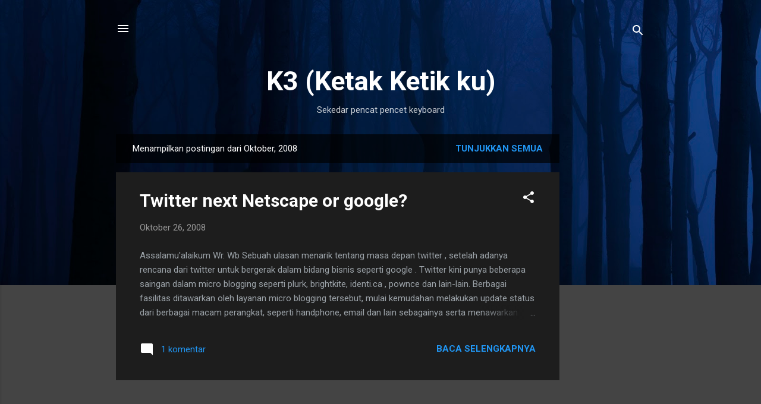

--- FILE ---
content_type: text/html; charset=UTF-8
request_url: http://wa2n.nrar.net/2008/10/
body_size: 27652
content:
<!DOCTYPE html>
<html dir='ltr' lang='id'>
<head>
<meta content='width=device-width, initial-scale=1' name='viewport'/>
<title>K3 (Ketak Ketik ku)</title>
<meta content='text/html; charset=UTF-8' http-equiv='Content-Type'/>
<!-- Chrome, Firefox OS and Opera -->
<meta content='#444444' name='theme-color'/>
<!-- Windows Phone -->
<meta content='#444444' name='msapplication-navbutton-color'/>
<meta content='blogger' name='generator'/>
<link href='http://wa2n.nrar.net/favicon.ico' rel='icon' type='image/x-icon'/>
<link href='http://wa2n.nrar.net/2008/10/' rel='canonical'/>
<link rel="alternate" type="application/atom+xml" title="K3 (Ketak Ketik ku) - Atom" href="http://wa2n.nrar.net/feeds/posts/default" />
<link rel="alternate" type="application/rss+xml" title="K3 (Ketak Ketik ku) - RSS" href="http://wa2n.nrar.net/feeds/posts/default?alt=rss" />
<link rel="service.post" type="application/atom+xml" title="K3 (Ketak Ketik ku) - Atom" href="https://www.blogger.com/feeds/37031695/posts/default" />
<!--Can't find substitution for tag [blog.ieCssRetrofitLinks]-->
<meta content='http://wa2n.nrar.net/2008/10/' property='og:url'/>
<meta content='K3 (Ketak Ketik ku)' property='og:title'/>
<meta content='Sekedar pencat pencet keyboard' property='og:description'/>
<meta content='https://blogger.googleusercontent.com/img/b/R29vZ2xl/AVvXsEgWJ7AjTr0VdHbDcLOwpl2vvKKXqTT-EgADcNHwGRvUsoDJW369r-YEPEUcD0yl4_Qg3ohrQtWnEvLRs7paGnNRw8If5ndba3cSvwVhfLzrRCnntawjSxmT-JI8dsExK8zN3mxI/w1200-h630-p-k-no-nu/gmail.png' property='og:image'/>
<meta content='https://blogger.googleusercontent.com/img/b/R29vZ2xl/AVvXsEhPRHuZP8WpwbZd1ddJ8grFMp9rGrx2yOxBIMY2mbJicbFGg472KiIBWP2u8glLdRuQmf6149BB0IsH4Rd7lIXX9WMcUZGTjDOHOKxtiE27j1N7RBtvDMvkbhtA6OKwiSgYiQqq/w1200-h630-p-k-no-nu/reactions.png' property='og:image'/>
<meta content='https://blogger.googleusercontent.com/img/b/R29vZ2xl/AVvXsEhgJZ69gmCRtl0fqBrm4EXU-Ryh3njB7-sEkHNwcunApGLiO8n3JvWhUCzLsaOe0J1PIMvp9DGAhdK1PpsLoc89jal1Cjz9FqhOYOMV6SBxKIC0OT9BPLG__YSn1-_32n5JC_vZ/w1200-h630-p-k-no-nu/errorblogger.png' property='og:image'/>
<meta content='https://blogger.googleusercontent.com/img/b/R29vZ2xl/AVvXsEjJ9gAfYWaseLq0y8pjKLrGLz4HYaVC9Rkne9ymAT9nJ0fzIJ5lSS7_2jOOLt0qyhTHrJw7PW7y5TAxPEDixTgqMw58cmbq9u8tri8qdU0LZsrMTIoVijltm6NvpaOYyyMsJrOh/w1200-h630-p-k-no-nu/laskartiket.png' property='og:image'/>
<meta content='https://blogger.googleusercontent.com/img/b/R29vZ2xl/AVvXsEijGms6qEotpAMaR8nu97A78hCuA8WburJloRlPf-7OSjeaW6P4vAb3P0b1Z6ePBWnZ3qDHSWYwKDl5vdgoq3HXro0xIFEWD5gnN5xDvTB-AzJaAdsIvuh31x3Bc_jM5UiWb1FU/w1200-h630-p-k-no-nu/googleblogsearch.png' property='og:image'/>
<style type='text/css'>@font-face{font-family:'Roboto';font-style:italic;font-weight:300;font-stretch:100%;font-display:swap;src:url(//fonts.gstatic.com/s/roboto/v50/KFOKCnqEu92Fr1Mu53ZEC9_Vu3r1gIhOszmOClHrs6ljXfMMLt_QuAX-k3Yi128m0kN2.woff2)format('woff2');unicode-range:U+0460-052F,U+1C80-1C8A,U+20B4,U+2DE0-2DFF,U+A640-A69F,U+FE2E-FE2F;}@font-face{font-family:'Roboto';font-style:italic;font-weight:300;font-stretch:100%;font-display:swap;src:url(//fonts.gstatic.com/s/roboto/v50/KFOKCnqEu92Fr1Mu53ZEC9_Vu3r1gIhOszmOClHrs6ljXfMMLt_QuAz-k3Yi128m0kN2.woff2)format('woff2');unicode-range:U+0301,U+0400-045F,U+0490-0491,U+04B0-04B1,U+2116;}@font-face{font-family:'Roboto';font-style:italic;font-weight:300;font-stretch:100%;font-display:swap;src:url(//fonts.gstatic.com/s/roboto/v50/KFOKCnqEu92Fr1Mu53ZEC9_Vu3r1gIhOszmOClHrs6ljXfMMLt_QuAT-k3Yi128m0kN2.woff2)format('woff2');unicode-range:U+1F00-1FFF;}@font-face{font-family:'Roboto';font-style:italic;font-weight:300;font-stretch:100%;font-display:swap;src:url(//fonts.gstatic.com/s/roboto/v50/KFOKCnqEu92Fr1Mu53ZEC9_Vu3r1gIhOszmOClHrs6ljXfMMLt_QuAv-k3Yi128m0kN2.woff2)format('woff2');unicode-range:U+0370-0377,U+037A-037F,U+0384-038A,U+038C,U+038E-03A1,U+03A3-03FF;}@font-face{font-family:'Roboto';font-style:italic;font-weight:300;font-stretch:100%;font-display:swap;src:url(//fonts.gstatic.com/s/roboto/v50/KFOKCnqEu92Fr1Mu53ZEC9_Vu3r1gIhOszmOClHrs6ljXfMMLt_QuHT-k3Yi128m0kN2.woff2)format('woff2');unicode-range:U+0302-0303,U+0305,U+0307-0308,U+0310,U+0312,U+0315,U+031A,U+0326-0327,U+032C,U+032F-0330,U+0332-0333,U+0338,U+033A,U+0346,U+034D,U+0391-03A1,U+03A3-03A9,U+03B1-03C9,U+03D1,U+03D5-03D6,U+03F0-03F1,U+03F4-03F5,U+2016-2017,U+2034-2038,U+203C,U+2040,U+2043,U+2047,U+2050,U+2057,U+205F,U+2070-2071,U+2074-208E,U+2090-209C,U+20D0-20DC,U+20E1,U+20E5-20EF,U+2100-2112,U+2114-2115,U+2117-2121,U+2123-214F,U+2190,U+2192,U+2194-21AE,U+21B0-21E5,U+21F1-21F2,U+21F4-2211,U+2213-2214,U+2216-22FF,U+2308-230B,U+2310,U+2319,U+231C-2321,U+2336-237A,U+237C,U+2395,U+239B-23B7,U+23D0,U+23DC-23E1,U+2474-2475,U+25AF,U+25B3,U+25B7,U+25BD,U+25C1,U+25CA,U+25CC,U+25FB,U+266D-266F,U+27C0-27FF,U+2900-2AFF,U+2B0E-2B11,U+2B30-2B4C,U+2BFE,U+3030,U+FF5B,U+FF5D,U+1D400-1D7FF,U+1EE00-1EEFF;}@font-face{font-family:'Roboto';font-style:italic;font-weight:300;font-stretch:100%;font-display:swap;src:url(//fonts.gstatic.com/s/roboto/v50/KFOKCnqEu92Fr1Mu53ZEC9_Vu3r1gIhOszmOClHrs6ljXfMMLt_QuGb-k3Yi128m0kN2.woff2)format('woff2');unicode-range:U+0001-000C,U+000E-001F,U+007F-009F,U+20DD-20E0,U+20E2-20E4,U+2150-218F,U+2190,U+2192,U+2194-2199,U+21AF,U+21E6-21F0,U+21F3,U+2218-2219,U+2299,U+22C4-22C6,U+2300-243F,U+2440-244A,U+2460-24FF,U+25A0-27BF,U+2800-28FF,U+2921-2922,U+2981,U+29BF,U+29EB,U+2B00-2BFF,U+4DC0-4DFF,U+FFF9-FFFB,U+10140-1018E,U+10190-1019C,U+101A0,U+101D0-101FD,U+102E0-102FB,U+10E60-10E7E,U+1D2C0-1D2D3,U+1D2E0-1D37F,U+1F000-1F0FF,U+1F100-1F1AD,U+1F1E6-1F1FF,U+1F30D-1F30F,U+1F315,U+1F31C,U+1F31E,U+1F320-1F32C,U+1F336,U+1F378,U+1F37D,U+1F382,U+1F393-1F39F,U+1F3A7-1F3A8,U+1F3AC-1F3AF,U+1F3C2,U+1F3C4-1F3C6,U+1F3CA-1F3CE,U+1F3D4-1F3E0,U+1F3ED,U+1F3F1-1F3F3,U+1F3F5-1F3F7,U+1F408,U+1F415,U+1F41F,U+1F426,U+1F43F,U+1F441-1F442,U+1F444,U+1F446-1F449,U+1F44C-1F44E,U+1F453,U+1F46A,U+1F47D,U+1F4A3,U+1F4B0,U+1F4B3,U+1F4B9,U+1F4BB,U+1F4BF,U+1F4C8-1F4CB,U+1F4D6,U+1F4DA,U+1F4DF,U+1F4E3-1F4E6,U+1F4EA-1F4ED,U+1F4F7,U+1F4F9-1F4FB,U+1F4FD-1F4FE,U+1F503,U+1F507-1F50B,U+1F50D,U+1F512-1F513,U+1F53E-1F54A,U+1F54F-1F5FA,U+1F610,U+1F650-1F67F,U+1F687,U+1F68D,U+1F691,U+1F694,U+1F698,U+1F6AD,U+1F6B2,U+1F6B9-1F6BA,U+1F6BC,U+1F6C6-1F6CF,U+1F6D3-1F6D7,U+1F6E0-1F6EA,U+1F6F0-1F6F3,U+1F6F7-1F6FC,U+1F700-1F7FF,U+1F800-1F80B,U+1F810-1F847,U+1F850-1F859,U+1F860-1F887,U+1F890-1F8AD,U+1F8B0-1F8BB,U+1F8C0-1F8C1,U+1F900-1F90B,U+1F93B,U+1F946,U+1F984,U+1F996,U+1F9E9,U+1FA00-1FA6F,U+1FA70-1FA7C,U+1FA80-1FA89,U+1FA8F-1FAC6,U+1FACE-1FADC,U+1FADF-1FAE9,U+1FAF0-1FAF8,U+1FB00-1FBFF;}@font-face{font-family:'Roboto';font-style:italic;font-weight:300;font-stretch:100%;font-display:swap;src:url(//fonts.gstatic.com/s/roboto/v50/KFOKCnqEu92Fr1Mu53ZEC9_Vu3r1gIhOszmOClHrs6ljXfMMLt_QuAf-k3Yi128m0kN2.woff2)format('woff2');unicode-range:U+0102-0103,U+0110-0111,U+0128-0129,U+0168-0169,U+01A0-01A1,U+01AF-01B0,U+0300-0301,U+0303-0304,U+0308-0309,U+0323,U+0329,U+1EA0-1EF9,U+20AB;}@font-face{font-family:'Roboto';font-style:italic;font-weight:300;font-stretch:100%;font-display:swap;src:url(//fonts.gstatic.com/s/roboto/v50/KFOKCnqEu92Fr1Mu53ZEC9_Vu3r1gIhOszmOClHrs6ljXfMMLt_QuAb-k3Yi128m0kN2.woff2)format('woff2');unicode-range:U+0100-02BA,U+02BD-02C5,U+02C7-02CC,U+02CE-02D7,U+02DD-02FF,U+0304,U+0308,U+0329,U+1D00-1DBF,U+1E00-1E9F,U+1EF2-1EFF,U+2020,U+20A0-20AB,U+20AD-20C0,U+2113,U+2C60-2C7F,U+A720-A7FF;}@font-face{font-family:'Roboto';font-style:italic;font-weight:300;font-stretch:100%;font-display:swap;src:url(//fonts.gstatic.com/s/roboto/v50/KFOKCnqEu92Fr1Mu53ZEC9_Vu3r1gIhOszmOClHrs6ljXfMMLt_QuAj-k3Yi128m0g.woff2)format('woff2');unicode-range:U+0000-00FF,U+0131,U+0152-0153,U+02BB-02BC,U+02C6,U+02DA,U+02DC,U+0304,U+0308,U+0329,U+2000-206F,U+20AC,U+2122,U+2191,U+2193,U+2212,U+2215,U+FEFF,U+FFFD;}@font-face{font-family:'Roboto';font-style:normal;font-weight:400;font-stretch:100%;font-display:swap;src:url(//fonts.gstatic.com/s/roboto/v50/KFO7CnqEu92Fr1ME7kSn66aGLdTylUAMa3GUBHMdazTgWw.woff2)format('woff2');unicode-range:U+0460-052F,U+1C80-1C8A,U+20B4,U+2DE0-2DFF,U+A640-A69F,U+FE2E-FE2F;}@font-face{font-family:'Roboto';font-style:normal;font-weight:400;font-stretch:100%;font-display:swap;src:url(//fonts.gstatic.com/s/roboto/v50/KFO7CnqEu92Fr1ME7kSn66aGLdTylUAMa3iUBHMdazTgWw.woff2)format('woff2');unicode-range:U+0301,U+0400-045F,U+0490-0491,U+04B0-04B1,U+2116;}@font-face{font-family:'Roboto';font-style:normal;font-weight:400;font-stretch:100%;font-display:swap;src:url(//fonts.gstatic.com/s/roboto/v50/KFO7CnqEu92Fr1ME7kSn66aGLdTylUAMa3CUBHMdazTgWw.woff2)format('woff2');unicode-range:U+1F00-1FFF;}@font-face{font-family:'Roboto';font-style:normal;font-weight:400;font-stretch:100%;font-display:swap;src:url(//fonts.gstatic.com/s/roboto/v50/KFO7CnqEu92Fr1ME7kSn66aGLdTylUAMa3-UBHMdazTgWw.woff2)format('woff2');unicode-range:U+0370-0377,U+037A-037F,U+0384-038A,U+038C,U+038E-03A1,U+03A3-03FF;}@font-face{font-family:'Roboto';font-style:normal;font-weight:400;font-stretch:100%;font-display:swap;src:url(//fonts.gstatic.com/s/roboto/v50/KFO7CnqEu92Fr1ME7kSn66aGLdTylUAMawCUBHMdazTgWw.woff2)format('woff2');unicode-range:U+0302-0303,U+0305,U+0307-0308,U+0310,U+0312,U+0315,U+031A,U+0326-0327,U+032C,U+032F-0330,U+0332-0333,U+0338,U+033A,U+0346,U+034D,U+0391-03A1,U+03A3-03A9,U+03B1-03C9,U+03D1,U+03D5-03D6,U+03F0-03F1,U+03F4-03F5,U+2016-2017,U+2034-2038,U+203C,U+2040,U+2043,U+2047,U+2050,U+2057,U+205F,U+2070-2071,U+2074-208E,U+2090-209C,U+20D0-20DC,U+20E1,U+20E5-20EF,U+2100-2112,U+2114-2115,U+2117-2121,U+2123-214F,U+2190,U+2192,U+2194-21AE,U+21B0-21E5,U+21F1-21F2,U+21F4-2211,U+2213-2214,U+2216-22FF,U+2308-230B,U+2310,U+2319,U+231C-2321,U+2336-237A,U+237C,U+2395,U+239B-23B7,U+23D0,U+23DC-23E1,U+2474-2475,U+25AF,U+25B3,U+25B7,U+25BD,U+25C1,U+25CA,U+25CC,U+25FB,U+266D-266F,U+27C0-27FF,U+2900-2AFF,U+2B0E-2B11,U+2B30-2B4C,U+2BFE,U+3030,U+FF5B,U+FF5D,U+1D400-1D7FF,U+1EE00-1EEFF;}@font-face{font-family:'Roboto';font-style:normal;font-weight:400;font-stretch:100%;font-display:swap;src:url(//fonts.gstatic.com/s/roboto/v50/KFO7CnqEu92Fr1ME7kSn66aGLdTylUAMaxKUBHMdazTgWw.woff2)format('woff2');unicode-range:U+0001-000C,U+000E-001F,U+007F-009F,U+20DD-20E0,U+20E2-20E4,U+2150-218F,U+2190,U+2192,U+2194-2199,U+21AF,U+21E6-21F0,U+21F3,U+2218-2219,U+2299,U+22C4-22C6,U+2300-243F,U+2440-244A,U+2460-24FF,U+25A0-27BF,U+2800-28FF,U+2921-2922,U+2981,U+29BF,U+29EB,U+2B00-2BFF,U+4DC0-4DFF,U+FFF9-FFFB,U+10140-1018E,U+10190-1019C,U+101A0,U+101D0-101FD,U+102E0-102FB,U+10E60-10E7E,U+1D2C0-1D2D3,U+1D2E0-1D37F,U+1F000-1F0FF,U+1F100-1F1AD,U+1F1E6-1F1FF,U+1F30D-1F30F,U+1F315,U+1F31C,U+1F31E,U+1F320-1F32C,U+1F336,U+1F378,U+1F37D,U+1F382,U+1F393-1F39F,U+1F3A7-1F3A8,U+1F3AC-1F3AF,U+1F3C2,U+1F3C4-1F3C6,U+1F3CA-1F3CE,U+1F3D4-1F3E0,U+1F3ED,U+1F3F1-1F3F3,U+1F3F5-1F3F7,U+1F408,U+1F415,U+1F41F,U+1F426,U+1F43F,U+1F441-1F442,U+1F444,U+1F446-1F449,U+1F44C-1F44E,U+1F453,U+1F46A,U+1F47D,U+1F4A3,U+1F4B0,U+1F4B3,U+1F4B9,U+1F4BB,U+1F4BF,U+1F4C8-1F4CB,U+1F4D6,U+1F4DA,U+1F4DF,U+1F4E3-1F4E6,U+1F4EA-1F4ED,U+1F4F7,U+1F4F9-1F4FB,U+1F4FD-1F4FE,U+1F503,U+1F507-1F50B,U+1F50D,U+1F512-1F513,U+1F53E-1F54A,U+1F54F-1F5FA,U+1F610,U+1F650-1F67F,U+1F687,U+1F68D,U+1F691,U+1F694,U+1F698,U+1F6AD,U+1F6B2,U+1F6B9-1F6BA,U+1F6BC,U+1F6C6-1F6CF,U+1F6D3-1F6D7,U+1F6E0-1F6EA,U+1F6F0-1F6F3,U+1F6F7-1F6FC,U+1F700-1F7FF,U+1F800-1F80B,U+1F810-1F847,U+1F850-1F859,U+1F860-1F887,U+1F890-1F8AD,U+1F8B0-1F8BB,U+1F8C0-1F8C1,U+1F900-1F90B,U+1F93B,U+1F946,U+1F984,U+1F996,U+1F9E9,U+1FA00-1FA6F,U+1FA70-1FA7C,U+1FA80-1FA89,U+1FA8F-1FAC6,U+1FACE-1FADC,U+1FADF-1FAE9,U+1FAF0-1FAF8,U+1FB00-1FBFF;}@font-face{font-family:'Roboto';font-style:normal;font-weight:400;font-stretch:100%;font-display:swap;src:url(//fonts.gstatic.com/s/roboto/v50/KFO7CnqEu92Fr1ME7kSn66aGLdTylUAMa3OUBHMdazTgWw.woff2)format('woff2');unicode-range:U+0102-0103,U+0110-0111,U+0128-0129,U+0168-0169,U+01A0-01A1,U+01AF-01B0,U+0300-0301,U+0303-0304,U+0308-0309,U+0323,U+0329,U+1EA0-1EF9,U+20AB;}@font-face{font-family:'Roboto';font-style:normal;font-weight:400;font-stretch:100%;font-display:swap;src:url(//fonts.gstatic.com/s/roboto/v50/KFO7CnqEu92Fr1ME7kSn66aGLdTylUAMa3KUBHMdazTgWw.woff2)format('woff2');unicode-range:U+0100-02BA,U+02BD-02C5,U+02C7-02CC,U+02CE-02D7,U+02DD-02FF,U+0304,U+0308,U+0329,U+1D00-1DBF,U+1E00-1E9F,U+1EF2-1EFF,U+2020,U+20A0-20AB,U+20AD-20C0,U+2113,U+2C60-2C7F,U+A720-A7FF;}@font-face{font-family:'Roboto';font-style:normal;font-weight:400;font-stretch:100%;font-display:swap;src:url(//fonts.gstatic.com/s/roboto/v50/KFO7CnqEu92Fr1ME7kSn66aGLdTylUAMa3yUBHMdazQ.woff2)format('woff2');unicode-range:U+0000-00FF,U+0131,U+0152-0153,U+02BB-02BC,U+02C6,U+02DA,U+02DC,U+0304,U+0308,U+0329,U+2000-206F,U+20AC,U+2122,U+2191,U+2193,U+2212,U+2215,U+FEFF,U+FFFD;}@font-face{font-family:'Roboto';font-style:normal;font-weight:700;font-stretch:100%;font-display:swap;src:url(//fonts.gstatic.com/s/roboto/v50/KFO7CnqEu92Fr1ME7kSn66aGLdTylUAMa3GUBHMdazTgWw.woff2)format('woff2');unicode-range:U+0460-052F,U+1C80-1C8A,U+20B4,U+2DE0-2DFF,U+A640-A69F,U+FE2E-FE2F;}@font-face{font-family:'Roboto';font-style:normal;font-weight:700;font-stretch:100%;font-display:swap;src:url(//fonts.gstatic.com/s/roboto/v50/KFO7CnqEu92Fr1ME7kSn66aGLdTylUAMa3iUBHMdazTgWw.woff2)format('woff2');unicode-range:U+0301,U+0400-045F,U+0490-0491,U+04B0-04B1,U+2116;}@font-face{font-family:'Roboto';font-style:normal;font-weight:700;font-stretch:100%;font-display:swap;src:url(//fonts.gstatic.com/s/roboto/v50/KFO7CnqEu92Fr1ME7kSn66aGLdTylUAMa3CUBHMdazTgWw.woff2)format('woff2');unicode-range:U+1F00-1FFF;}@font-face{font-family:'Roboto';font-style:normal;font-weight:700;font-stretch:100%;font-display:swap;src:url(//fonts.gstatic.com/s/roboto/v50/KFO7CnqEu92Fr1ME7kSn66aGLdTylUAMa3-UBHMdazTgWw.woff2)format('woff2');unicode-range:U+0370-0377,U+037A-037F,U+0384-038A,U+038C,U+038E-03A1,U+03A3-03FF;}@font-face{font-family:'Roboto';font-style:normal;font-weight:700;font-stretch:100%;font-display:swap;src:url(//fonts.gstatic.com/s/roboto/v50/KFO7CnqEu92Fr1ME7kSn66aGLdTylUAMawCUBHMdazTgWw.woff2)format('woff2');unicode-range:U+0302-0303,U+0305,U+0307-0308,U+0310,U+0312,U+0315,U+031A,U+0326-0327,U+032C,U+032F-0330,U+0332-0333,U+0338,U+033A,U+0346,U+034D,U+0391-03A1,U+03A3-03A9,U+03B1-03C9,U+03D1,U+03D5-03D6,U+03F0-03F1,U+03F4-03F5,U+2016-2017,U+2034-2038,U+203C,U+2040,U+2043,U+2047,U+2050,U+2057,U+205F,U+2070-2071,U+2074-208E,U+2090-209C,U+20D0-20DC,U+20E1,U+20E5-20EF,U+2100-2112,U+2114-2115,U+2117-2121,U+2123-214F,U+2190,U+2192,U+2194-21AE,U+21B0-21E5,U+21F1-21F2,U+21F4-2211,U+2213-2214,U+2216-22FF,U+2308-230B,U+2310,U+2319,U+231C-2321,U+2336-237A,U+237C,U+2395,U+239B-23B7,U+23D0,U+23DC-23E1,U+2474-2475,U+25AF,U+25B3,U+25B7,U+25BD,U+25C1,U+25CA,U+25CC,U+25FB,U+266D-266F,U+27C0-27FF,U+2900-2AFF,U+2B0E-2B11,U+2B30-2B4C,U+2BFE,U+3030,U+FF5B,U+FF5D,U+1D400-1D7FF,U+1EE00-1EEFF;}@font-face{font-family:'Roboto';font-style:normal;font-weight:700;font-stretch:100%;font-display:swap;src:url(//fonts.gstatic.com/s/roboto/v50/KFO7CnqEu92Fr1ME7kSn66aGLdTylUAMaxKUBHMdazTgWw.woff2)format('woff2');unicode-range:U+0001-000C,U+000E-001F,U+007F-009F,U+20DD-20E0,U+20E2-20E4,U+2150-218F,U+2190,U+2192,U+2194-2199,U+21AF,U+21E6-21F0,U+21F3,U+2218-2219,U+2299,U+22C4-22C6,U+2300-243F,U+2440-244A,U+2460-24FF,U+25A0-27BF,U+2800-28FF,U+2921-2922,U+2981,U+29BF,U+29EB,U+2B00-2BFF,U+4DC0-4DFF,U+FFF9-FFFB,U+10140-1018E,U+10190-1019C,U+101A0,U+101D0-101FD,U+102E0-102FB,U+10E60-10E7E,U+1D2C0-1D2D3,U+1D2E0-1D37F,U+1F000-1F0FF,U+1F100-1F1AD,U+1F1E6-1F1FF,U+1F30D-1F30F,U+1F315,U+1F31C,U+1F31E,U+1F320-1F32C,U+1F336,U+1F378,U+1F37D,U+1F382,U+1F393-1F39F,U+1F3A7-1F3A8,U+1F3AC-1F3AF,U+1F3C2,U+1F3C4-1F3C6,U+1F3CA-1F3CE,U+1F3D4-1F3E0,U+1F3ED,U+1F3F1-1F3F3,U+1F3F5-1F3F7,U+1F408,U+1F415,U+1F41F,U+1F426,U+1F43F,U+1F441-1F442,U+1F444,U+1F446-1F449,U+1F44C-1F44E,U+1F453,U+1F46A,U+1F47D,U+1F4A3,U+1F4B0,U+1F4B3,U+1F4B9,U+1F4BB,U+1F4BF,U+1F4C8-1F4CB,U+1F4D6,U+1F4DA,U+1F4DF,U+1F4E3-1F4E6,U+1F4EA-1F4ED,U+1F4F7,U+1F4F9-1F4FB,U+1F4FD-1F4FE,U+1F503,U+1F507-1F50B,U+1F50D,U+1F512-1F513,U+1F53E-1F54A,U+1F54F-1F5FA,U+1F610,U+1F650-1F67F,U+1F687,U+1F68D,U+1F691,U+1F694,U+1F698,U+1F6AD,U+1F6B2,U+1F6B9-1F6BA,U+1F6BC,U+1F6C6-1F6CF,U+1F6D3-1F6D7,U+1F6E0-1F6EA,U+1F6F0-1F6F3,U+1F6F7-1F6FC,U+1F700-1F7FF,U+1F800-1F80B,U+1F810-1F847,U+1F850-1F859,U+1F860-1F887,U+1F890-1F8AD,U+1F8B0-1F8BB,U+1F8C0-1F8C1,U+1F900-1F90B,U+1F93B,U+1F946,U+1F984,U+1F996,U+1F9E9,U+1FA00-1FA6F,U+1FA70-1FA7C,U+1FA80-1FA89,U+1FA8F-1FAC6,U+1FACE-1FADC,U+1FADF-1FAE9,U+1FAF0-1FAF8,U+1FB00-1FBFF;}@font-face{font-family:'Roboto';font-style:normal;font-weight:700;font-stretch:100%;font-display:swap;src:url(//fonts.gstatic.com/s/roboto/v50/KFO7CnqEu92Fr1ME7kSn66aGLdTylUAMa3OUBHMdazTgWw.woff2)format('woff2');unicode-range:U+0102-0103,U+0110-0111,U+0128-0129,U+0168-0169,U+01A0-01A1,U+01AF-01B0,U+0300-0301,U+0303-0304,U+0308-0309,U+0323,U+0329,U+1EA0-1EF9,U+20AB;}@font-face{font-family:'Roboto';font-style:normal;font-weight:700;font-stretch:100%;font-display:swap;src:url(//fonts.gstatic.com/s/roboto/v50/KFO7CnqEu92Fr1ME7kSn66aGLdTylUAMa3KUBHMdazTgWw.woff2)format('woff2');unicode-range:U+0100-02BA,U+02BD-02C5,U+02C7-02CC,U+02CE-02D7,U+02DD-02FF,U+0304,U+0308,U+0329,U+1D00-1DBF,U+1E00-1E9F,U+1EF2-1EFF,U+2020,U+20A0-20AB,U+20AD-20C0,U+2113,U+2C60-2C7F,U+A720-A7FF;}@font-face{font-family:'Roboto';font-style:normal;font-weight:700;font-stretch:100%;font-display:swap;src:url(//fonts.gstatic.com/s/roboto/v50/KFO7CnqEu92Fr1ME7kSn66aGLdTylUAMa3yUBHMdazQ.woff2)format('woff2');unicode-range:U+0000-00FF,U+0131,U+0152-0153,U+02BB-02BC,U+02C6,U+02DA,U+02DC,U+0304,U+0308,U+0329,U+2000-206F,U+20AC,U+2122,U+2191,U+2193,U+2212,U+2215,U+FEFF,U+FFFD;}</style>
<style id='page-skin-1' type='text/css'><!--
/*! normalize.css v3.0.1 | MIT License | git.io/normalize */html{font-family:sans-serif;-ms-text-size-adjust:100%;-webkit-text-size-adjust:100%}body{margin:0}article,aside,details,figcaption,figure,footer,header,hgroup,main,nav,section,summary{display:block}audio,canvas,progress,video{display:inline-block;vertical-align:baseline}audio:not([controls]){display:none;height:0}[hidden],template{display:none}a{background:transparent}a:active,a:hover{outline:0}abbr[title]{border-bottom:1px dotted}b,strong{font-weight:bold}dfn{font-style:italic}h1{font-size:2em;margin:.67em 0}mark{background:#ff0;color:#000}small{font-size:80%}sub,sup{font-size:75%;line-height:0;position:relative;vertical-align:baseline}sup{top:-0.5em}sub{bottom:-0.25em}img{border:0}svg:not(:root){overflow:hidden}figure{margin:1em 40px}hr{-moz-box-sizing:content-box;box-sizing:content-box;height:0}pre{overflow:auto}code,kbd,pre,samp{font-family:monospace,monospace;font-size:1em}button,input,optgroup,select,textarea{color:inherit;font:inherit;margin:0}button{overflow:visible}button,select{text-transform:none}button,html input[type="button"],input[type="reset"],input[type="submit"]{-webkit-appearance:button;cursor:pointer}button[disabled],html input[disabled]{cursor:default}button::-moz-focus-inner,input::-moz-focus-inner{border:0;padding:0}input{line-height:normal}input[type="checkbox"],input[type="radio"]{box-sizing:border-box;padding:0}input[type="number"]::-webkit-inner-spin-button,input[type="number"]::-webkit-outer-spin-button{height:auto}input[type="search"]{-webkit-appearance:textfield;-moz-box-sizing:content-box;-webkit-box-sizing:content-box;box-sizing:content-box}input[type="search"]::-webkit-search-cancel-button,input[type="search"]::-webkit-search-decoration{-webkit-appearance:none}fieldset{border:1px solid #c0c0c0;margin:0 2px;padding:.35em .625em .75em}legend{border:0;padding:0}textarea{overflow:auto}optgroup{font-weight:bold}table{border-collapse:collapse;border-spacing:0}td,th{padding:0}
/*!************************************************
* Blogger Template Style
* Name: Contempo
**************************************************/
body{
overflow-wrap:break-word;
word-break:break-word;
word-wrap:break-word
}
.hidden{
display:none
}
.invisible{
visibility:hidden
}
.container::after,.float-container::after{
clear:both;
content:"";
display:table
}
.clearboth{
clear:both
}
#comments .comment .comment-actions,.subscribe-popup .FollowByEmail .follow-by-email-submit,.widget.Profile .profile-link,.widget.Profile .profile-link.visit-profile{
background:0 0;
border:0;
box-shadow:none;
color:#2196f3;
cursor:pointer;
font-size:14px;
font-weight:700;
outline:0;
text-decoration:none;
text-transform:uppercase;
width:auto
}
.dim-overlay{
background-color:rgba(0,0,0,.54);
height:100vh;
left:0;
position:fixed;
top:0;
width:100%
}
#sharing-dim-overlay{
background-color:transparent
}
input::-ms-clear{
display:none
}
.blogger-logo,.svg-icon-24.blogger-logo{
fill:#ff9800;
opacity:1
}
.loading-spinner-large{
-webkit-animation:mspin-rotate 1.568s infinite linear;
animation:mspin-rotate 1.568s infinite linear;
height:48px;
overflow:hidden;
position:absolute;
width:48px;
z-index:200
}
.loading-spinner-large>div{
-webkit-animation:mspin-revrot 5332ms infinite steps(4);
animation:mspin-revrot 5332ms infinite steps(4)
}
.loading-spinner-large>div>div{
-webkit-animation:mspin-singlecolor-large-film 1333ms infinite steps(81);
animation:mspin-singlecolor-large-film 1333ms infinite steps(81);
background-size:100%;
height:48px;
width:3888px
}
.mspin-black-large>div>div,.mspin-grey_54-large>div>div{
background-image:url(https://www.blogblog.com/indie/mspin_black_large.svg)
}
.mspin-white-large>div>div{
background-image:url(https://www.blogblog.com/indie/mspin_white_large.svg)
}
.mspin-grey_54-large{
opacity:.54
}
@-webkit-keyframes mspin-singlecolor-large-film{
from{
-webkit-transform:translateX(0);
transform:translateX(0)
}
to{
-webkit-transform:translateX(-3888px);
transform:translateX(-3888px)
}
}
@keyframes mspin-singlecolor-large-film{
from{
-webkit-transform:translateX(0);
transform:translateX(0)
}
to{
-webkit-transform:translateX(-3888px);
transform:translateX(-3888px)
}
}
@-webkit-keyframes mspin-rotate{
from{
-webkit-transform:rotate(0);
transform:rotate(0)
}
to{
-webkit-transform:rotate(360deg);
transform:rotate(360deg)
}
}
@keyframes mspin-rotate{
from{
-webkit-transform:rotate(0);
transform:rotate(0)
}
to{
-webkit-transform:rotate(360deg);
transform:rotate(360deg)
}
}
@-webkit-keyframes mspin-revrot{
from{
-webkit-transform:rotate(0);
transform:rotate(0)
}
to{
-webkit-transform:rotate(-360deg);
transform:rotate(-360deg)
}
}
@keyframes mspin-revrot{
from{
-webkit-transform:rotate(0);
transform:rotate(0)
}
to{
-webkit-transform:rotate(-360deg);
transform:rotate(-360deg)
}
}
.skip-navigation{
background-color:#fff;
box-sizing:border-box;
color:#000;
display:block;
height:0;
left:0;
line-height:50px;
overflow:hidden;
padding-top:0;
position:fixed;
text-align:center;
top:0;
-webkit-transition:box-shadow .3s,height .3s,padding-top .3s;
transition:box-shadow .3s,height .3s,padding-top .3s;
width:100%;
z-index:900
}
.skip-navigation:focus{
box-shadow:0 4px 5px 0 rgba(0,0,0,.14),0 1px 10px 0 rgba(0,0,0,.12),0 2px 4px -1px rgba(0,0,0,.2);
height:50px
}
#main{
outline:0
}
.main-heading{
position:absolute;
clip:rect(1px,1px,1px,1px);
padding:0;
border:0;
height:1px;
width:1px;
overflow:hidden
}
.Attribution{
margin-top:1em;
text-align:center
}
.Attribution .blogger img,.Attribution .blogger svg{
vertical-align:bottom
}
.Attribution .blogger img{
margin-right:.5em
}
.Attribution div{
line-height:24px;
margin-top:.5em
}
.Attribution .copyright,.Attribution .image-attribution{
font-size:.7em;
margin-top:1.5em
}
.BLOG_mobile_video_class{
display:none
}
.bg-photo{
background-attachment:scroll!important
}
body .CSS_LIGHTBOX{
z-index:900
}
.extendable .show-less,.extendable .show-more{
border-color:#2196f3;
color:#2196f3;
margin-top:8px
}
.extendable .show-less.hidden,.extendable .show-more.hidden{
display:none
}
.inline-ad{
display:none;
max-width:100%;
overflow:hidden
}
.adsbygoogle{
display:block
}
#cookieChoiceInfo{
bottom:0;
top:auto
}
iframe.b-hbp-video{
border:0
}
.post-body img{
max-width:100%
}
.post-body iframe{
max-width:100%
}
.post-body a[imageanchor="1"]{
display:inline-block
}
.byline{
margin-right:1em
}
.byline:last-child{
margin-right:0
}
.link-copied-dialog{
max-width:520px;
outline:0
}
.link-copied-dialog .modal-dialog-buttons{
margin-top:8px
}
.link-copied-dialog .goog-buttonset-default{
background:0 0;
border:0
}
.link-copied-dialog .goog-buttonset-default:focus{
outline:0
}
.paging-control-container{
margin-bottom:16px
}
.paging-control-container .paging-control{
display:inline-block
}
.paging-control-container .comment-range-text::after,.paging-control-container .paging-control{
color:#2196f3
}
.paging-control-container .comment-range-text,.paging-control-container .paging-control{
margin-right:8px
}
.paging-control-container .comment-range-text::after,.paging-control-container .paging-control::after{
content:"\b7";
cursor:default;
padding-left:8px;
pointer-events:none
}
.paging-control-container .comment-range-text:last-child::after,.paging-control-container .paging-control:last-child::after{
content:none
}
.byline.reactions iframe{
height:20px
}
.b-notification{
color:#000;
background-color:#fff;
border-bottom:solid 1px #000;
box-sizing:border-box;
padding:16px 32px;
text-align:center
}
.b-notification.visible{
-webkit-transition:margin-top .3s cubic-bezier(.4,0,.2,1);
transition:margin-top .3s cubic-bezier(.4,0,.2,1)
}
.b-notification.invisible{
position:absolute
}
.b-notification-close{
position:absolute;
right:8px;
top:8px
}
.no-posts-message{
line-height:40px;
text-align:center
}
@media screen and (max-width:800px){
body.item-view .post-body a[imageanchor="1"][style*="float: left;"],body.item-view .post-body a[imageanchor="1"][style*="float: right;"]{
float:none!important;
clear:none!important
}
body.item-view .post-body a[imageanchor="1"] img{
display:block;
height:auto;
margin:0 auto
}
body.item-view .post-body>.separator:first-child>a[imageanchor="1"]:first-child{
margin-top:20px
}
.post-body a[imageanchor]{
display:block
}
body.item-view .post-body a[imageanchor="1"]{
margin-left:0!important;
margin-right:0!important
}
body.item-view .post-body a[imageanchor="1"]+a[imageanchor="1"]{
margin-top:16px
}
}
.item-control{
display:none
}
#comments{
border-top:1px dashed rgba(0,0,0,.54);
margin-top:20px;
padding:20px
}
#comments .comment-thread ol{
margin:0;
padding-left:0;
padding-left:0
}
#comments .comment .comment-replybox-single,#comments .comment-thread .comment-replies{
margin-left:60px
}
#comments .comment-thread .thread-count{
display:none
}
#comments .comment{
list-style-type:none;
padding:0 0 30px;
position:relative
}
#comments .comment .comment{
padding-bottom:8px
}
.comment .avatar-image-container{
position:absolute
}
.comment .avatar-image-container img{
border-radius:50%
}
.avatar-image-container svg,.comment .avatar-image-container .avatar-icon{
border-radius:50%;
border:solid 1px #ffffff;
box-sizing:border-box;
fill:#ffffff;
height:35px;
margin:0;
padding:7px;
width:35px
}
.comment .comment-block{
margin-top:10px;
margin-left:60px;
padding-bottom:0
}
#comments .comment-author-header-wrapper{
margin-left:40px
}
#comments .comment .thread-expanded .comment-block{
padding-bottom:20px
}
#comments .comment .comment-header .user,#comments .comment .comment-header .user a{
color:#ffffff;
font-style:normal;
font-weight:700
}
#comments .comment .comment-actions{
bottom:0;
margin-bottom:15px;
position:absolute
}
#comments .comment .comment-actions>*{
margin-right:8px
}
#comments .comment .comment-header .datetime{
bottom:0;
color:rgba(255,255,255,.54);
display:inline-block;
font-size:13px;
font-style:italic;
margin-left:8px
}
#comments .comment .comment-footer .comment-timestamp a,#comments .comment .comment-header .datetime a{
color:rgba(255,255,255,.54)
}
#comments .comment .comment-content,.comment .comment-body{
margin-top:12px;
word-break:break-word
}
.comment-body{
margin-bottom:12px
}
#comments.embed[data-num-comments="0"]{
border:0;
margin-top:0;
padding-top:0
}
#comments.embed[data-num-comments="0"] #comment-post-message,#comments.embed[data-num-comments="0"] div.comment-form>p,#comments.embed[data-num-comments="0"] p.comment-footer{
display:none
}
#comment-editor-src{
display:none
}
.comments .comments-content .loadmore.loaded{
max-height:0;
opacity:0;
overflow:hidden
}
.extendable .remaining-items{
height:0;
overflow:hidden;
-webkit-transition:height .3s cubic-bezier(.4,0,.2,1);
transition:height .3s cubic-bezier(.4,0,.2,1)
}
.extendable .remaining-items.expanded{
height:auto
}
.svg-icon-24,.svg-icon-24-button{
cursor:pointer;
height:24px;
width:24px;
min-width:24px
}
.touch-icon{
margin:-12px;
padding:12px
}
.touch-icon:active,.touch-icon:focus{
background-color:rgba(153,153,153,.4);
border-radius:50%
}
svg:not(:root).touch-icon{
overflow:visible
}
html[dir=rtl] .rtl-reversible-icon{
-webkit-transform:scaleX(-1);
-ms-transform:scaleX(-1);
transform:scaleX(-1)
}
.svg-icon-24-button,.touch-icon-button{
background:0 0;
border:0;
margin:0;
outline:0;
padding:0
}
.touch-icon-button .touch-icon:active,.touch-icon-button .touch-icon:focus{
background-color:transparent
}
.touch-icon-button:active .touch-icon,.touch-icon-button:focus .touch-icon{
background-color:rgba(153,153,153,.4);
border-radius:50%
}
.Profile .default-avatar-wrapper .avatar-icon{
border-radius:50%;
border:solid 1px #ffffff;
box-sizing:border-box;
fill:#ffffff;
margin:0
}
.Profile .individual .default-avatar-wrapper .avatar-icon{
padding:25px
}
.Profile .individual .avatar-icon,.Profile .individual .profile-img{
height:120px;
width:120px
}
.Profile .team .default-avatar-wrapper .avatar-icon{
padding:8px
}
.Profile .team .avatar-icon,.Profile .team .default-avatar-wrapper,.Profile .team .profile-img{
height:40px;
width:40px
}
.snippet-container{
margin:0;
position:relative;
overflow:hidden
}
.snippet-fade{
bottom:0;
box-sizing:border-box;
position:absolute;
width:96px
}
.snippet-fade{
right:0
}
.snippet-fade:after{
content:"\2026"
}
.snippet-fade:after{
float:right
}
.post-bottom{
-webkit-box-align:center;
-webkit-align-items:center;
-ms-flex-align:center;
align-items:center;
display:-webkit-box;
display:-webkit-flex;
display:-ms-flexbox;
display:flex;
-webkit-flex-wrap:wrap;
-ms-flex-wrap:wrap;
flex-wrap:wrap
}
.post-footer{
-webkit-box-flex:1;
-webkit-flex:1 1 auto;
-ms-flex:1 1 auto;
flex:1 1 auto;
-webkit-flex-wrap:wrap;
-ms-flex-wrap:wrap;
flex-wrap:wrap;
-webkit-box-ordinal-group:2;
-webkit-order:1;
-ms-flex-order:1;
order:1
}
.post-footer>*{
-webkit-box-flex:0;
-webkit-flex:0 1 auto;
-ms-flex:0 1 auto;
flex:0 1 auto
}
.post-footer .byline:last-child{
margin-right:1em
}
.jump-link{
-webkit-box-flex:0;
-webkit-flex:0 0 auto;
-ms-flex:0 0 auto;
flex:0 0 auto;
-webkit-box-ordinal-group:3;
-webkit-order:2;
-ms-flex-order:2;
order:2
}
.centered-top-container.sticky{
left:0;
position:fixed;
right:0;
top:0;
width:auto;
z-index:50;
-webkit-transition-property:opacity,-webkit-transform;
transition-property:opacity,-webkit-transform;
transition-property:transform,opacity;
transition-property:transform,opacity,-webkit-transform;
-webkit-transition-duration:.2s;
transition-duration:.2s;
-webkit-transition-timing-function:cubic-bezier(.4,0,.2,1);
transition-timing-function:cubic-bezier(.4,0,.2,1)
}
.centered-top-placeholder{
display:none
}
.collapsed-header .centered-top-placeholder{
display:block
}
.centered-top-container .Header .replaced h1,.centered-top-placeholder .Header .replaced h1{
display:none
}
.centered-top-container.sticky .Header .replaced h1{
display:block
}
.centered-top-container.sticky .Header .header-widget{
background:0 0
}
.centered-top-container.sticky .Header .header-image-wrapper{
display:none
}
.centered-top-container img,.centered-top-placeholder img{
max-width:100%
}
.collapsible{
-webkit-transition:height .3s cubic-bezier(.4,0,.2,1);
transition:height .3s cubic-bezier(.4,0,.2,1)
}
.collapsible,.collapsible>summary{
display:block;
overflow:hidden
}
.collapsible>:not(summary){
display:none
}
.collapsible[open]>:not(summary){
display:block
}
.collapsible:focus,.collapsible>summary:focus{
outline:0
}
.collapsible>summary{
cursor:pointer;
display:block;
padding:0
}
.collapsible:focus>summary,.collapsible>summary:focus{
background-color:transparent
}
.collapsible>summary::-webkit-details-marker{
display:none
}
.collapsible-title{
-webkit-box-align:center;
-webkit-align-items:center;
-ms-flex-align:center;
align-items:center;
display:-webkit-box;
display:-webkit-flex;
display:-ms-flexbox;
display:flex
}
.collapsible-title .title{
-webkit-box-flex:1;
-webkit-flex:1 1 auto;
-ms-flex:1 1 auto;
flex:1 1 auto;
-webkit-box-ordinal-group:1;
-webkit-order:0;
-ms-flex-order:0;
order:0;
overflow:hidden;
text-overflow:ellipsis;
white-space:nowrap
}
.collapsible-title .chevron-down,.collapsible[open] .collapsible-title .chevron-up{
display:block
}
.collapsible-title .chevron-up,.collapsible[open] .collapsible-title .chevron-down{
display:none
}
.flat-button{
cursor:pointer;
display:inline-block;
font-weight:700;
text-transform:uppercase;
border-radius:2px;
padding:8px;
margin:-8px
}
.flat-icon-button{
background:0 0;
border:0;
margin:0;
outline:0;
padding:0;
margin:-12px;
padding:12px;
cursor:pointer;
box-sizing:content-box;
display:inline-block;
line-height:0
}
.flat-icon-button,.flat-icon-button .splash-wrapper{
border-radius:50%
}
.flat-icon-button .splash.animate{
-webkit-animation-duration:.3s;
animation-duration:.3s
}
.overflowable-container{
max-height:46px;
overflow:hidden;
position:relative
}
.overflow-button{
cursor:pointer
}
#overflowable-dim-overlay{
background:0 0
}
.overflow-popup{
box-shadow:0 2px 2px 0 rgba(0,0,0,.14),0 3px 1px -2px rgba(0,0,0,.2),0 1px 5px 0 rgba(0,0,0,.12);
background-color:#1d1d1d;
left:0;
max-width:calc(100% - 32px);
position:absolute;
top:0;
visibility:hidden;
z-index:101
}
.overflow-popup ul{
list-style:none
}
.overflow-popup .tabs li,.overflow-popup li{
display:block;
height:auto
}
.overflow-popup .tabs li{
padding-left:0;
padding-right:0
}
.overflow-button.hidden,.overflow-popup .tabs li.hidden,.overflow-popup li.hidden{
display:none
}
.pill-button{
background:0 0;
border:1px solid;
border-radius:12px;
cursor:pointer;
display:inline-block;
padding:4px 16px;
text-transform:uppercase
}
.ripple{
position:relative
}
.ripple>*{
z-index:1
}
.splash-wrapper{
bottom:0;
left:0;
overflow:hidden;
pointer-events:none;
position:absolute;
right:0;
top:0;
z-index:0
}
.splash{
background:#ccc;
border-radius:100%;
display:block;
opacity:.6;
position:absolute;
-webkit-transform:scale(0);
-ms-transform:scale(0);
transform:scale(0)
}
.splash.animate{
-webkit-animation:ripple-effect .4s linear;
animation:ripple-effect .4s linear
}
@-webkit-keyframes ripple-effect{
100%{
opacity:0;
-webkit-transform:scale(2.5);
transform:scale(2.5)
}
}
@keyframes ripple-effect{
100%{
opacity:0;
-webkit-transform:scale(2.5);
transform:scale(2.5)
}
}
.search{
display:-webkit-box;
display:-webkit-flex;
display:-ms-flexbox;
display:flex;
line-height:24px;
width:24px
}
.search.focused{
width:100%
}
.search.focused .section{
width:100%
}
.search form{
z-index:101
}
.search h3{
display:none
}
.search form{
display:-webkit-box;
display:-webkit-flex;
display:-ms-flexbox;
display:flex;
-webkit-box-flex:1;
-webkit-flex:1 0 0;
-ms-flex:1 0 0px;
flex:1 0 0;
border-bottom:solid 1px transparent;
padding-bottom:8px
}
.search form>*{
display:none
}
.search.focused form>*{
display:block
}
.search .search-input label{
display:none
}
.centered-top-placeholder.cloned .search form{
z-index:30
}
.search.focused form{
border-color:#ffffff;
position:relative;
width:auto
}
.collapsed-header .centered-top-container .search.focused form{
border-bottom-color:transparent
}
.search-expand{
-webkit-box-flex:0;
-webkit-flex:0 0 auto;
-ms-flex:0 0 auto;
flex:0 0 auto
}
.search-expand-text{
display:none
}
.search-close{
display:inline;
vertical-align:middle
}
.search-input{
-webkit-box-flex:1;
-webkit-flex:1 0 1px;
-ms-flex:1 0 1px;
flex:1 0 1px
}
.search-input input{
background:0 0;
border:0;
box-sizing:border-box;
color:#ffffff;
display:inline-block;
outline:0;
width:calc(100% - 48px)
}
.search-input input.no-cursor{
color:transparent;
text-shadow:0 0 0 #ffffff
}
.collapsed-header .centered-top-container .search-action,.collapsed-header .centered-top-container .search-input input{
color:#ffffff
}
.collapsed-header .centered-top-container .search-input input.no-cursor{
color:transparent;
text-shadow:0 0 0 #ffffff
}
.collapsed-header .centered-top-container .search-input input.no-cursor:focus,.search-input input.no-cursor:focus{
outline:0
}
.search-focused>*{
visibility:hidden
}
.search-focused .search,.search-focused .search-icon{
visibility:visible
}
.search.focused .search-action{
display:block
}
.search.focused .search-action:disabled{
opacity:.3
}
.widget.Sharing .sharing-button{
display:none
}
.widget.Sharing .sharing-buttons li{
padding:0
}
.widget.Sharing .sharing-buttons li span{
display:none
}
.post-share-buttons{
position:relative
}
.centered-bottom .share-buttons .svg-icon-24,.share-buttons .svg-icon-24{
fill:#ffffff
}
.sharing-open.touch-icon-button:active .touch-icon,.sharing-open.touch-icon-button:focus .touch-icon{
background-color:transparent
}
.share-buttons{
background-color:#1d1d1d;
border-radius:2px;
box-shadow:0 2px 2px 0 rgba(0,0,0,.14),0 3px 1px -2px rgba(0,0,0,.2),0 1px 5px 0 rgba(0,0,0,.12);
color:#ffffff;
list-style:none;
margin:0;
padding:8px 0;
position:absolute;
top:-11px;
min-width:200px;
z-index:101
}
.share-buttons.hidden{
display:none
}
.sharing-button{
background:0 0;
border:0;
margin:0;
outline:0;
padding:0;
cursor:pointer
}
.share-buttons li{
margin:0;
height:48px
}
.share-buttons li:last-child{
margin-bottom:0
}
.share-buttons li .sharing-platform-button{
box-sizing:border-box;
cursor:pointer;
display:block;
height:100%;
margin-bottom:0;
padding:0 16px;
position:relative;
width:100%
}
.share-buttons li .sharing-platform-button:focus,.share-buttons li .sharing-platform-button:hover{
background-color:rgba(128,128,128,.1);
outline:0
}
.share-buttons li svg[class*=" sharing-"],.share-buttons li svg[class^=sharing-]{
position:absolute;
top:10px
}
.share-buttons li span.sharing-platform-button{
position:relative;
top:0
}
.share-buttons li .platform-sharing-text{
display:block;
font-size:16px;
line-height:48px;
white-space:nowrap
}
.share-buttons li .platform-sharing-text{
margin-left:56px
}
.sidebar-container{
background-color:#1d1d1d;
max-width:284px;
overflow-y:auto;
-webkit-transition-property:-webkit-transform;
transition-property:-webkit-transform;
transition-property:transform;
transition-property:transform,-webkit-transform;
-webkit-transition-duration:.3s;
transition-duration:.3s;
-webkit-transition-timing-function:cubic-bezier(0,0,.2,1);
transition-timing-function:cubic-bezier(0,0,.2,1);
width:284px;
z-index:101;
-webkit-overflow-scrolling:touch
}
.sidebar-container .navigation{
line-height:0;
padding:16px
}
.sidebar-container .sidebar-back{
cursor:pointer
}
.sidebar-container .widget{
background:0 0;
margin:0 16px;
padding:16px 0
}
.sidebar-container .widget .title{
color:#c5c1c1;
margin:0
}
.sidebar-container .widget ul{
list-style:none;
margin:0;
padding:0
}
.sidebar-container .widget ul ul{
margin-left:1em
}
.sidebar-container .widget li{
font-size:16px;
line-height:normal
}
.sidebar-container .widget+.widget{
border-top:1px dashed #cccccc
}
.BlogArchive li{
margin:16px 0
}
.BlogArchive li:last-child{
margin-bottom:0
}
.Label li a{
display:inline-block
}
.BlogArchive .post-count,.Label .label-count{
float:right;
margin-left:.25em
}
.BlogArchive .post-count::before,.Label .label-count::before{
content:"("
}
.BlogArchive .post-count::after,.Label .label-count::after{
content:")"
}
.widget.Translate .skiptranslate>div{
display:block!important
}
.widget.Profile .profile-link{
display:-webkit-box;
display:-webkit-flex;
display:-ms-flexbox;
display:flex
}
.widget.Profile .team-member .default-avatar-wrapper,.widget.Profile .team-member .profile-img{
-webkit-box-flex:0;
-webkit-flex:0 0 auto;
-ms-flex:0 0 auto;
flex:0 0 auto;
margin-right:1em
}
.widget.Profile .individual .profile-link{
-webkit-box-orient:vertical;
-webkit-box-direction:normal;
-webkit-flex-direction:column;
-ms-flex-direction:column;
flex-direction:column
}
.widget.Profile .team .profile-link .profile-name{
-webkit-align-self:center;
-ms-flex-item-align:center;
align-self:center;
display:block;
-webkit-box-flex:1;
-webkit-flex:1 1 auto;
-ms-flex:1 1 auto;
flex:1 1 auto
}
.dim-overlay{
background-color:rgba(0,0,0,.54);
z-index:100
}
body.sidebar-visible{
overflow-y:hidden
}
@media screen and (max-width:1439px){
.sidebar-container{
bottom:0;
position:fixed;
top:0;
left:0;
right:auto
}
.sidebar-container.sidebar-invisible{
-webkit-transition-timing-function:cubic-bezier(.4,0,.6,1);
transition-timing-function:cubic-bezier(.4,0,.6,1);
-webkit-transform:translateX(-284px);
-ms-transform:translateX(-284px);
transform:translateX(-284px)
}
}
@media screen and (min-width:1440px){
.sidebar-container{
position:absolute;
top:0;
left:0;
right:auto
}
.sidebar-container .navigation{
display:none
}
}
.dialog{
box-shadow:0 2px 2px 0 rgba(0,0,0,.14),0 3px 1px -2px rgba(0,0,0,.2),0 1px 5px 0 rgba(0,0,0,.12);
background:#1d1d1d;
box-sizing:border-box;
color:#9ba2a8;
padding:30px;
position:fixed;
text-align:center;
width:calc(100% - 24px);
z-index:101
}
.dialog input[type=email],.dialog input[type=text]{
background-color:transparent;
border:0;
border-bottom:solid 1px rgba(155,162,168,.12);
color:#9ba2a8;
display:block;
font-family:Roboto, sans-serif;
font-size:16px;
line-height:24px;
margin:auto;
padding-bottom:7px;
outline:0;
text-align:center;
width:100%
}
.dialog input[type=email]::-webkit-input-placeholder,.dialog input[type=text]::-webkit-input-placeholder{
color:#9ba2a8
}
.dialog input[type=email]::-moz-placeholder,.dialog input[type=text]::-moz-placeholder{
color:#9ba2a8
}
.dialog input[type=email]:-ms-input-placeholder,.dialog input[type=text]:-ms-input-placeholder{
color:#9ba2a8
}
.dialog input[type=email]::-ms-input-placeholder,.dialog input[type=text]::-ms-input-placeholder{
color:#9ba2a8
}
.dialog input[type=email]::placeholder,.dialog input[type=text]::placeholder{
color:#9ba2a8
}
.dialog input[type=email]:focus,.dialog input[type=text]:focus{
border-bottom:solid 2px #2196f3;
padding-bottom:6px
}
.dialog input.no-cursor{
color:transparent;
text-shadow:0 0 0 #9ba2a8
}
.dialog input.no-cursor:focus{
outline:0
}
.dialog input.no-cursor:focus{
outline:0
}
.dialog input[type=submit]{
font-family:Roboto, sans-serif
}
.dialog .goog-buttonset-default{
color:#2196f3
}
.subscribe-popup{
max-width:364px
}
.subscribe-popup h3{
color:#ffffff;
font-size:1.8em;
margin-top:0
}
.subscribe-popup .FollowByEmail h3{
display:none
}
.subscribe-popup .FollowByEmail .follow-by-email-submit{
color:#2196f3;
display:inline-block;
margin:0 auto;
margin-top:24px;
width:auto;
white-space:normal
}
.subscribe-popup .FollowByEmail .follow-by-email-submit:disabled{
cursor:default;
opacity:.3
}
@media (max-width:800px){
.blog-name div.widget.Subscribe{
margin-bottom:16px
}
body.item-view .blog-name div.widget.Subscribe{
margin:8px auto 16px auto;
width:100%
}
}
.tabs{
list-style:none
}
.tabs li{
display:inline-block
}
.tabs li a{
cursor:pointer;
display:inline-block;
font-weight:700;
text-transform:uppercase;
padding:12px 8px
}
.tabs .selected{
border-bottom:4px solid #ffffff
}
.tabs .selected a{
color:#ffffff
}
body#layout .bg-photo,body#layout .bg-photo-overlay{
display:none
}
body#layout .page_body{
padding:0;
position:relative;
top:0
}
body#layout .page{
display:inline-block;
left:inherit;
position:relative;
vertical-align:top;
width:540px
}
body#layout .centered{
max-width:954px
}
body#layout .navigation{
display:none
}
body#layout .sidebar-container{
display:inline-block;
width:40%
}
body#layout .hamburger-menu,body#layout .search{
display:none
}
.centered-top-container .svg-icon-24,body.collapsed-header .centered-top-placeholder .svg-icon-24{
fill:#ffffff
}
.sidebar-container .svg-icon-24{
fill:#ffffff
}
.centered-bottom .svg-icon-24,body.collapsed-header .centered-top-container .svg-icon-24{
fill:#ffffff
}
.centered-bottom .share-buttons .svg-icon-24,.share-buttons .svg-icon-24{
fill:#ffffff
}
body{
background-color:#444444;
color:#9ba2a8;
font:15px Roboto, sans-serif;
margin:0;
min-height:100vh
}
img{
max-width:100%
}
h3{
color:#9ba2a8;
font-size:16px
}
a{
text-decoration:none;
color:#2196f3
}
a:visited{
color:#2196f3
}
a:hover{
color:#2196f3
}
blockquote{
color:#dddddd;
font:italic 300 15px Roboto, sans-serif;
font-size:x-large;
text-align:center
}
.pill-button{
font-size:12px
}
.bg-photo-container{
height:480px;
overflow:hidden;
position:absolute;
width:100%;
z-index:1
}
.bg-photo{
background:#444444 url(https://themes.googleusercontent.com/image?id=rabMT9PC10wCtkMoMM2KrjGV5ejCGidFlmg3elSmmoRNnd0FxKwY5T0RGV948R08752LcEb6qEXa) no-repeat scroll top center /* Credit: Radius Images (http://www.offset.com/photos/225860) */;;
background-attachment:scroll;
background-size:cover;
-webkit-filter:blur(0px);
filter:blur(0px);
height:calc(100% + 2 * 0px);
left:0px;
position:absolute;
top:0px;
width:calc(100% + 2 * 0px)
}
.bg-photo-overlay{
background:rgba(0,0,0,.26);
background-size:cover;
height:480px;
position:absolute;
width:100%;
z-index:2
}
.hamburger-menu{
float:left;
margin-top:0
}
.sticky .hamburger-menu{
float:none;
position:absolute
}
.search{
border-bottom:solid 1px rgba(255, 255, 255, 0);
float:right;
position:relative;
-webkit-transition-property:width;
transition-property:width;
-webkit-transition-duration:.5s;
transition-duration:.5s;
-webkit-transition-timing-function:cubic-bezier(.4,0,.2,1);
transition-timing-function:cubic-bezier(.4,0,.2,1);
z-index:101
}
.search .dim-overlay{
background-color:transparent
}
.search form{
height:36px;
-webkit-transition-property:border-color;
transition-property:border-color;
-webkit-transition-delay:.5s;
transition-delay:.5s;
-webkit-transition-duration:.2s;
transition-duration:.2s;
-webkit-transition-timing-function:cubic-bezier(.4,0,.2,1);
transition-timing-function:cubic-bezier(.4,0,.2,1)
}
.search.focused{
width:calc(100% - 48px)
}
.search.focused form{
display:-webkit-box;
display:-webkit-flex;
display:-ms-flexbox;
display:flex;
-webkit-box-flex:1;
-webkit-flex:1 0 1px;
-ms-flex:1 0 1px;
flex:1 0 1px;
border-color:#ffffff;
margin-left:-24px;
padding-left:36px;
position:relative;
width:auto
}
.item-view .search,.sticky .search{
right:0;
float:none;
margin-left:0;
position:absolute
}
.item-view .search.focused,.sticky .search.focused{
width:calc(100% - 50px)
}
.item-view .search.focused form,.sticky .search.focused form{
border-bottom-color:#9ba2a8
}
.centered-top-placeholder.cloned .search form{
z-index:30
}
.search_button{
-webkit-box-flex:0;
-webkit-flex:0 0 24px;
-ms-flex:0 0 24px;
flex:0 0 24px;
-webkit-box-orient:vertical;
-webkit-box-direction:normal;
-webkit-flex-direction:column;
-ms-flex-direction:column;
flex-direction:column
}
.search_button svg{
margin-top:0
}
.search-input{
height:48px
}
.search-input input{
display:block;
color:#ffffff;
font:16px Roboto, sans-serif;
height:48px;
line-height:48px;
padding:0;
width:100%
}
.search-input input::-webkit-input-placeholder{
color:#ffffff;
opacity:.3
}
.search-input input::-moz-placeholder{
color:#ffffff;
opacity:.3
}
.search-input input:-ms-input-placeholder{
color:#ffffff;
opacity:.3
}
.search-input input::-ms-input-placeholder{
color:#ffffff;
opacity:.3
}
.search-input input::placeholder{
color:#ffffff;
opacity:.3
}
.search-action{
background:0 0;
border:0;
color:#ffffff;
cursor:pointer;
display:none;
height:48px;
margin-top:0
}
.sticky .search-action{
color:#9ba2a8
}
.search.focused .search-action{
display:block
}
.search.focused .search-action:disabled{
opacity:.3
}
.page_body{
position:relative;
z-index:20
}
.page_body .widget{
margin-bottom:16px
}
.page_body .centered{
box-sizing:border-box;
display:-webkit-box;
display:-webkit-flex;
display:-ms-flexbox;
display:flex;
-webkit-box-orient:vertical;
-webkit-box-direction:normal;
-webkit-flex-direction:column;
-ms-flex-direction:column;
flex-direction:column;
margin:0 auto;
max-width:922px;
min-height:100vh;
padding:24px 0
}
.page_body .centered>*{
-webkit-box-flex:0;
-webkit-flex:0 0 auto;
-ms-flex:0 0 auto;
flex:0 0 auto
}
.page_body .centered>#footer{
margin-top:auto
}
.blog-name{
margin:24px 0 16px 0
}
.item-view .blog-name,.sticky .blog-name{
box-sizing:border-box;
margin-left:36px;
min-height:48px;
opacity:1;
padding-top:12px
}
.blog-name .subscribe-section-container{
margin-bottom:32px;
text-align:center;
-webkit-transition-property:opacity;
transition-property:opacity;
-webkit-transition-duration:.5s;
transition-duration:.5s
}
.item-view .blog-name .subscribe-section-container,.sticky .blog-name .subscribe-section-container{
margin:0 0 8px 0
}
.blog-name .PageList{
margin-top:16px;
padding-top:8px;
text-align:center
}
.blog-name .PageList .overflowable-contents{
width:100%
}
.blog-name .PageList h3.title{
color:#ffffff;
margin:8px auto;
text-align:center;
width:100%
}
.centered-top-container .blog-name{
-webkit-transition-property:opacity;
transition-property:opacity;
-webkit-transition-duration:.5s;
transition-duration:.5s
}
.item-view .return_link{
margin-bottom:12px;
margin-top:12px;
position:absolute
}
.item-view .blog-name{
display:-webkit-box;
display:-webkit-flex;
display:-ms-flexbox;
display:flex;
-webkit-flex-wrap:wrap;
-ms-flex-wrap:wrap;
flex-wrap:wrap;
margin:0 48px 27px 48px
}
.item-view .subscribe-section-container{
-webkit-box-flex:0;
-webkit-flex:0 0 auto;
-ms-flex:0 0 auto;
flex:0 0 auto
}
.item-view #header,.item-view .Header{
margin-bottom:5px;
margin-right:15px
}
.item-view .sticky .Header{
margin-bottom:0
}
.item-view .Header p{
margin:10px 0 0 0;
text-align:left
}
.item-view .post-share-buttons-bottom{
margin-right:16px
}
.sticky{
background:#1d1d1d;
box-shadow:0 0 20px 0 rgba(0,0,0,.7);
box-sizing:border-box;
margin-left:0
}
.sticky #header{
margin-bottom:8px;
margin-right:8px
}
.sticky .centered-top{
margin:4px auto;
max-width:890px;
min-height:48px
}
.sticky .blog-name{
display:-webkit-box;
display:-webkit-flex;
display:-ms-flexbox;
display:flex;
margin:0 48px
}
.sticky .blog-name #header{
-webkit-box-flex:0;
-webkit-flex:0 1 auto;
-ms-flex:0 1 auto;
flex:0 1 auto;
-webkit-box-ordinal-group:2;
-webkit-order:1;
-ms-flex-order:1;
order:1;
overflow:hidden
}
.sticky .blog-name .subscribe-section-container{
-webkit-box-flex:0;
-webkit-flex:0 0 auto;
-ms-flex:0 0 auto;
flex:0 0 auto;
-webkit-box-ordinal-group:3;
-webkit-order:2;
-ms-flex-order:2;
order:2
}
.sticky .Header h1{
overflow:hidden;
text-overflow:ellipsis;
white-space:nowrap;
margin-right:-10px;
margin-bottom:-10px;
padding-right:10px;
padding-bottom:10px
}
.sticky .Header p{
display:none
}
.sticky .PageList{
display:none
}
.search-focused>*{
visibility:visible
}
.search-focused .hamburger-menu{
visibility:visible
}
.item-view .search-focused .blog-name,.sticky .search-focused .blog-name{
opacity:0
}
.centered-bottom,.centered-top-container,.centered-top-placeholder{
padding:0 16px
}
.centered-top{
position:relative
}
.item-view .centered-top.search-focused .subscribe-section-container,.sticky .centered-top.search-focused .subscribe-section-container{
opacity:0
}
.page_body.has-vertical-ads .centered .centered-bottom{
display:inline-block;
width:calc(100% - 176px)
}
.Header h1{
color:#ffffff;
font:bold 45px Roboto, sans-serif;
line-height:normal;
margin:0 0 13px 0;
text-align:center;
width:100%
}
.Header h1 a,.Header h1 a:hover,.Header h1 a:visited{
color:#ffffff
}
.item-view .Header h1,.sticky .Header h1{
font-size:24px;
line-height:24px;
margin:0;
text-align:left
}
.sticky .Header h1{
color:#9ba2a8
}
.sticky .Header h1 a,.sticky .Header h1 a:hover,.sticky .Header h1 a:visited{
color:#9ba2a8
}
.Header p{
color:#ffffff;
margin:0 0 13px 0;
opacity:.8;
text-align:center
}
.widget .title{
line-height:28px
}
.BlogArchive li{
font-size:16px
}
.BlogArchive .post-count{
color:#9ba2a8
}
#page_body .FeaturedPost,.Blog .blog-posts .post-outer-container{
background:#1d1d1d;
min-height:40px;
padding:30px 40px;
width:auto
}
.Blog .blog-posts .post-outer-container:last-child{
margin-bottom:0
}
.Blog .blog-posts .post-outer-container .post-outer{
border:0;
position:relative;
padding-bottom:.25em
}
.post-outer-container{
margin-bottom:16px
}
.post:first-child{
margin-top:0
}
.post .thumb{
float:left;
height:20%;
width:20%
}
.post-share-buttons-bottom,.post-share-buttons-top{
float:right
}
.post-share-buttons-bottom{
margin-right:24px
}
.post-footer,.post-header{
clear:left;
color:rgba(255,255,255,0.54);
margin:0;
width:inherit
}
.blog-pager{
text-align:center
}
.blog-pager a{
color:#2196f3
}
.blog-pager a:visited{
color:#2196f3
}
.blog-pager a:hover{
color:#2196f3
}
.post-title{
font:bold 22px Roboto, sans-serif;
float:left;
margin:0 0 8px 0;
max-width:calc(100% - 48px)
}
.post-title a{
font:bold 30px Roboto, sans-serif
}
.post-title,.post-title a,.post-title a:hover,.post-title a:visited{
color:#ffffff
}
.post-body{
color:#9ba2a8;
font:15px Roboto, sans-serif;
line-height:1.6em;
margin:1.5em 0 2em 0;
display:block
}
.post-body img{
height:inherit
}
.post-body .snippet-thumbnail{
float:left;
margin:0;
margin-right:2em;
max-height:128px;
max-width:128px
}
.post-body .snippet-thumbnail img{
max-width:100%
}
.main .FeaturedPost .widget-content{
border:0;
position:relative;
padding-bottom:.25em
}
.FeaturedPost img{
margin-top:2em
}
.FeaturedPost .snippet-container{
margin:2em 0
}
.FeaturedPost .snippet-container p{
margin:0
}
.FeaturedPost .snippet-thumbnail{
float:none;
height:auto;
margin-bottom:2em;
margin-right:0;
overflow:hidden;
max-height:calc(600px + 2em);
max-width:100%;
text-align:center;
width:100%
}
.FeaturedPost .snippet-thumbnail img{
max-width:100%;
width:100%
}
.byline{
color:rgba(255,255,255,0.54);
display:inline-block;
line-height:24px;
margin-top:8px;
vertical-align:top
}
.byline.post-author:first-child{
margin-right:0
}
.byline.reactions .reactions-label{
line-height:22px;
vertical-align:top
}
.byline.post-share-buttons{
position:relative;
display:inline-block;
margin-top:0;
width:100%
}
.byline.post-share-buttons .sharing{
float:right
}
.flat-button.ripple:hover{
background-color:rgba(33,150,243,.12)
}
.flat-button.ripple .splash{
background-color:rgba(33,150,243,.4)
}
a.timestamp-link,a:active.timestamp-link,a:visited.timestamp-link{
color:inherit;
font:inherit;
text-decoration:inherit
}
.post-share-buttons{
margin-left:0
}
.clear-sharing{
min-height:24px
}
.comment-link{
color:#2196f3;
position:relative
}
.comment-link .num_comments{
margin-left:8px;
vertical-align:top
}
#comment-holder .continue{
display:none
}
#comment-editor{
margin-bottom:20px;
margin-top:20px
}
#comments .comment-form h4,#comments h3.title{
position:absolute;
clip:rect(1px,1px,1px,1px);
padding:0;
border:0;
height:1px;
width:1px;
overflow:hidden
}
.post-filter-message{
background-color:rgba(0,0,0,.7);
color:#fff;
display:table;
margin-bottom:16px;
width:100%
}
.post-filter-message div{
display:table-cell;
padding:15px 28px
}
.post-filter-message div:last-child{
padding-left:0;
text-align:right
}
.post-filter-message a{
white-space:nowrap
}
.post-filter-message .search-label,.post-filter-message .search-query{
font-weight:700;
color:#2196f3
}
#blog-pager{
margin:2em 0
}
#blog-pager a{
color:#2196f3;
font-size:14px
}
.subscribe-button{
border-color:#ffffff;
color:#ffffff
}
.sticky .subscribe-button{
border-color:#9ba2a8;
color:#9ba2a8
}
.tabs{
margin:0 auto;
padding:0
}
.tabs li{
margin:0 8px;
vertical-align:top
}
.tabs .overflow-button a,.tabs li a{
color:#cccccc;
font:700 normal 15px Roboto, sans-serif;
line-height:18px
}
.tabs .overflow-button a{
padding:12px 8px
}
.overflow-popup .tabs li{
text-align:left
}
.overflow-popup li a{
color:#9ba2a8;
display:block;
padding:8px 20px
}
.overflow-popup li.selected a{
color:#ffffff
}
a.report_abuse{
font-weight:400
}
.Label li,.Label span.label-size,.byline.post-labels a{
background-color:#444444;
border:1px solid #444444;
border-radius:15px;
display:inline-block;
margin:4px 4px 4px 0;
padding:3px 8px
}
.Label a,.byline.post-labels a{
color:#ffffff
}
.Label ul{
list-style:none;
padding:0
}
.PopularPosts{
background-color:#444444;
padding:30px 40px
}
.PopularPosts .item-content{
color:#9ba2a8;
margin-top:24px
}
.PopularPosts a,.PopularPosts a:hover,.PopularPosts a:visited{
color:#2196f3
}
.PopularPosts .post-title,.PopularPosts .post-title a,.PopularPosts .post-title a:hover,.PopularPosts .post-title a:visited{
color:#ffffff;
font-size:18px;
font-weight:700;
line-height:24px
}
.PopularPosts,.PopularPosts h3.title a{
color:#9ba2a8;
font:15px Roboto, sans-serif
}
.main .PopularPosts{
padding:16px 40px
}
.PopularPosts h3.title{
font-size:14px;
margin:0
}
.PopularPosts h3.post-title{
margin-bottom:0
}
.PopularPosts .byline{
color:rgba(255,255,255,0.54)
}
.PopularPosts .jump-link{
float:right;
margin-top:16px
}
.PopularPosts .post-header .byline{
font-size:.9em;
font-style:italic;
margin-top:6px
}
.PopularPosts ul{
list-style:none;
padding:0;
margin:0
}
.PopularPosts .post{
padding:20px 0
}
.PopularPosts .post+.post{
border-top:1px dashed #cccccc
}
.PopularPosts .item-thumbnail{
float:left;
margin-right:32px
}
.PopularPosts .item-thumbnail img{
height:88px;
padding:0;
width:88px
}
.inline-ad{
margin-bottom:16px
}
.desktop-ad .inline-ad{
display:block
}
.adsbygoogle{
overflow:hidden
}
.vertical-ad-container{
float:right;
margin-right:16px;
width:128px
}
.vertical-ad-container .AdSense+.AdSense{
margin-top:16px
}
.inline-ad-placeholder,.vertical-ad-placeholder{
background:#1d1d1d;
border:1px solid #000;
opacity:.9;
vertical-align:middle;
text-align:center
}
.inline-ad-placeholder span,.vertical-ad-placeholder span{
margin-top:290px;
display:block;
text-transform:uppercase;
font-weight:700;
color:#ffffff
}
.vertical-ad-placeholder{
height:600px
}
.vertical-ad-placeholder span{
margin-top:290px;
padding:0 40px
}
.inline-ad-placeholder{
height:90px
}
.inline-ad-placeholder span{
margin-top:36px
}
.Attribution{
color:#9ba2a8
}
.Attribution a,.Attribution a:hover,.Attribution a:visited{
color:#2196f3
}
.Attribution svg{
fill:#ffffff
}
.sidebar-container{
box-shadow:1px 1px 3px rgba(0,0,0,.1)
}
.sidebar-container,.sidebar-container .sidebar_bottom{
background-color:#1d1d1d
}
.sidebar-container .navigation,.sidebar-container .sidebar_top_wrapper{
background-color:#1d1d1d
}
.sidebar-container .sidebar_top{
overflow:auto
}
.sidebar-container .sidebar_bottom{
width:100%;
padding-top:16px
}
.sidebar-container .widget:first-child{
padding-top:0
}
.sidebar_top .widget.Profile{
padding-bottom:16px
}
.widget.Profile{
margin:0;
width:100%
}
.widget.Profile h2{
display:none
}
.widget.Profile h3.title{
color:#c5c1c1;
margin:16px 32px
}
.widget.Profile .individual{
text-align:center
}
.widget.Profile .individual .profile-link{
padding:1em
}
.widget.Profile .individual .default-avatar-wrapper .avatar-icon{
margin:auto
}
.widget.Profile .team{
margin-bottom:32px;
margin-left:32px;
margin-right:32px
}
.widget.Profile ul{
list-style:none;
padding:0
}
.widget.Profile li{
margin:10px 0
}
.widget.Profile .profile-img{
border-radius:50%;
float:none
}
.widget.Profile .profile-link{
color:#ffffff;
font-size:.9em;
margin-bottom:1em;
opacity:.87;
overflow:hidden
}
.widget.Profile .profile-link.visit-profile{
border-style:solid;
border-width:1px;
border-radius:12px;
cursor:pointer;
font-size:12px;
font-weight:400;
padding:5px 20px;
display:inline-block;
line-height:normal
}
.widget.Profile dd{
color:rgba(238, 238, 238, 0.54);
margin:0 16px
}
.widget.Profile location{
margin-bottom:1em
}
.widget.Profile .profile-textblock{
font-size:14px;
line-height:24px;
position:relative
}
body.sidebar-visible .page_body{
overflow-y:scroll
}
body.sidebar-visible .bg-photo-container{
overflow-y:scroll
}
@media screen and (min-width:1440px){
.sidebar-container{
margin-top:480px;
min-height:calc(100% - 480px);
overflow:visible;
z-index:32
}
.sidebar-container .sidebar_top_wrapper{
background-color:#1d1d1d;
height:480px;
margin-top:-480px
}
.sidebar-container .sidebar_top{
display:-webkit-box;
display:-webkit-flex;
display:-ms-flexbox;
display:flex;
height:480px;
-webkit-box-orient:horizontal;
-webkit-box-direction:normal;
-webkit-flex-direction:row;
-ms-flex-direction:row;
flex-direction:row;
max-height:480px
}
.sidebar-container .sidebar_bottom{
max-width:284px;
width:284px
}
body.collapsed-header .sidebar-container{
z-index:15
}
.sidebar-container .sidebar_top:empty{
display:none
}
.sidebar-container .sidebar_top>:only-child{
-webkit-box-flex:0;
-webkit-flex:0 0 auto;
-ms-flex:0 0 auto;
flex:0 0 auto;
-webkit-align-self:center;
-ms-flex-item-align:center;
align-self:center;
width:100%
}
.sidebar_top_wrapper.no-items{
display:none
}
}
.post-snippet.snippet-container{
max-height:120px
}
.post-snippet .snippet-item{
line-height:24px
}
.post-snippet .snippet-fade{
background:-webkit-linear-gradient(left,#1d1d1d 0,#1d1d1d 20%,rgba(29, 29, 29, 0) 100%);
background:linear-gradient(to left,#1d1d1d 0,#1d1d1d 20%,rgba(29, 29, 29, 0) 100%);
color:#9ba2a8;
height:24px
}
.popular-posts-snippet.snippet-container{
max-height:72px
}
.popular-posts-snippet .snippet-item{
line-height:24px
}
.PopularPosts .popular-posts-snippet .snippet-fade{
color:#9ba2a8;
height:24px
}
.main .popular-posts-snippet .snippet-fade{
background:-webkit-linear-gradient(left,#444444 0,#444444 20%,rgba(68, 68, 68, 0) 100%);
background:linear-gradient(to left,#444444 0,#444444 20%,rgba(68, 68, 68, 0) 100%)
}
.sidebar_bottom .popular-posts-snippet .snippet-fade{
background:-webkit-linear-gradient(left,#1d1d1d 0,#1d1d1d 20%,rgba(29, 29, 29, 0) 100%);
background:linear-gradient(to left,#1d1d1d 0,#1d1d1d 20%,rgba(29, 29, 29, 0) 100%)
}
.profile-snippet.snippet-container{
max-height:192px
}
.has-location .profile-snippet.snippet-container{
max-height:144px
}
.profile-snippet .snippet-item{
line-height:24px
}
.profile-snippet .snippet-fade{
background:-webkit-linear-gradient(left,#1d1d1d 0,#1d1d1d 20%,rgba(29, 29, 29, 0) 100%);
background:linear-gradient(to left,#1d1d1d 0,#1d1d1d 20%,rgba(29, 29, 29, 0) 100%);
color:rgba(238, 238, 238, 0.54);
height:24px
}
@media screen and (min-width:1440px){
.profile-snippet .snippet-fade{
background:-webkit-linear-gradient(left,#1d1d1d 0,#1d1d1d 20%,rgba(29, 29, 29, 0) 100%);
background:linear-gradient(to left,#1d1d1d 0,#1d1d1d 20%,rgba(29, 29, 29, 0) 100%)
}
}
@media screen and (max-width:800px){
.blog-name{
margin-top:0
}
body.item-view .blog-name{
margin:0 48px
}
.centered-bottom{
padding:8px
}
body.item-view .centered-bottom{
padding:0
}
.page_body .centered{
padding:10px 0
}
body.item-view #header,body.item-view .widget.Header{
margin-right:0
}
body.collapsed-header .centered-top-container .blog-name{
display:block
}
body.collapsed-header .centered-top-container .widget.Header h1{
text-align:center
}
.widget.Header header{
padding:0
}
.widget.Header h1{
font-size:24px;
line-height:24px;
margin-bottom:13px
}
body.item-view .widget.Header h1{
text-align:center
}
body.item-view .widget.Header p{
text-align:center
}
.blog-name .widget.PageList{
padding:0
}
body.item-view .centered-top{
margin-bottom:5px
}
.search-action,.search-input{
margin-bottom:-8px
}
.search form{
margin-bottom:8px
}
body.item-view .subscribe-section-container{
margin:5px 0 0 0;
width:100%
}
#page_body.section div.widget.FeaturedPost,div.widget.PopularPosts{
padding:16px
}
div.widget.Blog .blog-posts .post-outer-container{
padding:16px
}
div.widget.Blog .blog-posts .post-outer-container .post-outer{
padding:0
}
.post:first-child{
margin:0
}
.post-body .snippet-thumbnail{
margin:0 3vw 3vw 0
}
.post-body .snippet-thumbnail img{
height:20vw;
width:20vw;
max-height:128px;
max-width:128px
}
div.widget.PopularPosts div.item-thumbnail{
margin:0 3vw 3vw 0
}
div.widget.PopularPosts div.item-thumbnail img{
height:20vw;
width:20vw;
max-height:88px;
max-width:88px
}
.post-title{
line-height:1
}
.post-title,.post-title a{
font-size:20px
}
#page_body.section div.widget.FeaturedPost h3 a{
font-size:22px
}
.mobile-ad .inline-ad{
display:block
}
.page_body.has-vertical-ads .vertical-ad-container,.page_body.has-vertical-ads .vertical-ad-container ins{
display:none
}
.page_body.has-vertical-ads .centered .centered-bottom,.page_body.has-vertical-ads .centered .centered-top{
display:block;
width:auto
}
div.post-filter-message div{
padding:8px 16px
}
}
@media screen and (min-width:1440px){
body{
position:relative
}
body.item-view .blog-name{
margin-left:48px
}
.page_body{
margin-left:284px
}
.search{
margin-left:0
}
.search.focused{
width:100%
}
.sticky{
padding-left:284px
}
.hamburger-menu{
display:none
}
body.collapsed-header .page_body .centered-top-container{
padding-left:284px;
padding-right:0;
width:100%
}
body.collapsed-header .centered-top-container .search.focused{
width:100%
}
body.collapsed-header .centered-top-container .blog-name{
margin-left:0
}
body.collapsed-header.item-view .centered-top-container .search.focused{
width:calc(100% - 50px)
}
body.collapsed-header.item-view .centered-top-container .blog-name{
margin-left:40px
}
}

--></style>
<style id='template-skin-1' type='text/css'><!--
body#layout .hidden,
body#layout .invisible {
display: inherit;
}
body#layout .navigation {
display: none;
}
body#layout .page,
body#layout .sidebar_top,
body#layout .sidebar_bottom {
display: inline-block;
left: inherit;
position: relative;
vertical-align: top;
}
body#layout .page {
float: right;
margin-left: 20px;
width: 55%;
}
body#layout .sidebar-container {
float: right;
width: 40%;
}
body#layout .hamburger-menu {
display: none;
}
--></style>
<style>
    .bg-photo {background-image:url(https\:\/\/themes.googleusercontent.com\/image?id=rabMT9PC10wCtkMoMM2KrjGV5ejCGidFlmg3elSmmoRNnd0FxKwY5T0RGV948R08752LcEb6qEXa);}
    
@media (max-width: 480px) { .bg-photo {background-image:url(https\:\/\/themes.googleusercontent.com\/image?id=rabMT9PC10wCtkMoMM2KrjGV5ejCGidFlmg3elSmmoRNnd0FxKwY5T0RGV948R08752LcEb6qEXa&options=w480);}}
@media (max-width: 640px) and (min-width: 481px) { .bg-photo {background-image:url(https\:\/\/themes.googleusercontent.com\/image?id=rabMT9PC10wCtkMoMM2KrjGV5ejCGidFlmg3elSmmoRNnd0FxKwY5T0RGV948R08752LcEb6qEXa&options=w640);}}
@media (max-width: 800px) and (min-width: 641px) { .bg-photo {background-image:url(https\:\/\/themes.googleusercontent.com\/image?id=rabMT9PC10wCtkMoMM2KrjGV5ejCGidFlmg3elSmmoRNnd0FxKwY5T0RGV948R08752LcEb6qEXa&options=w800);}}
@media (max-width: 1200px) and (min-width: 801px) { .bg-photo {background-image:url(https\:\/\/themes.googleusercontent.com\/image?id=rabMT9PC10wCtkMoMM2KrjGV5ejCGidFlmg3elSmmoRNnd0FxKwY5T0RGV948R08752LcEb6qEXa&options=w1200);}}
/* Last tag covers anything over one higher than the previous max-size cap. */
@media (min-width: 1201px) { .bg-photo {background-image:url(https\:\/\/themes.googleusercontent.com\/image?id=rabMT9PC10wCtkMoMM2KrjGV5ejCGidFlmg3elSmmoRNnd0FxKwY5T0RGV948R08752LcEb6qEXa&options=w1600);}}
  </style>
<script async='async' src='//pagead2.googlesyndication.com/pagead/js/adsbygoogle.js'></script>
<script async='async' src='https://www.gstatic.com/external_hosted/clipboardjs/clipboard.min.js'></script>
<meta name='google-adsense-platform-account' content='ca-host-pub-1556223355139109'/>
<meta name='google-adsense-platform-domain' content='blogspot.com'/>

<!-- data-ad-client=ca-pub-8006977655997396 -->

</head>
<body class='archive-view version-1-3-3 variant-indie_dark'>
<a class='skip-navigation' href='#main' tabindex='0'>
Langsung ke konten utama
</a>
<div class='page'>
<div class='bg-photo-overlay'></div>
<div class='bg-photo-container'>
<div class='bg-photo'></div>
</div>
<div class='page_body has-vertical-ads'>
<div class='centered'>
<div class='centered-top-placeholder'></div>
<header class='centered-top-container' role='banner'>
<div class='centered-top'>
<button class='svg-icon-24-button hamburger-menu flat-icon-button ripple'>
<svg class='svg-icon-24'>
<use xlink:href='/responsive/sprite_v1_6.css.svg#ic_menu_black_24dp' xmlns:xlink='http://www.w3.org/1999/xlink'></use>
</svg>
</button>
<div class='search'>
<button aria-label='Telusuri' class='search-expand touch-icon-button'>
<div class='flat-icon-button ripple'>
<svg class='svg-icon-24 search-expand-icon'>
<use xlink:href='/responsive/sprite_v1_6.css.svg#ic_search_black_24dp' xmlns:xlink='http://www.w3.org/1999/xlink'></use>
</svg>
</div>
</button>
<div class='section' id='search_top' name='Search (Top)'><div class='widget BlogSearch' data-version='2' id='BlogSearch1'>
<h3 class='title'>
Cari Blog Ini
</h3>
<div class='widget-content' role='search'>
<form action='http://wa2n.nrar.net/search' target='_top'>
<div class='search-input'>
<input aria-label='Cari blog ini' autocomplete='off' name='q' placeholder='Cari blog ini' value=''/>
</div>
<input class='search-action flat-button' type='submit' value='Telusuri'/>
</form>
</div>
</div></div>
</div>
<div class='clearboth'></div>
<div class='blog-name container'>
<div class='container section' id='header' name='Tajuk'><div class='widget Header' data-version='2' id='Header1'>
<div class='header-widget'>
<div>
<h1>
<a href='http://wa2n.nrar.net/'>
K3 (Ketak Ketik ku)
</a>
</h1>
</div>
<p>
Sekedar pencat pencet keyboard
</p>
</div>
</div></div>
<nav role='navigation'>
<div class='clearboth no-items section' id='page_list_top' name='Daftar Halaman (Atas)'>
</div>
</nav>
</div>
</div>
</header>
<div>
<div class='vertical-ad-container section' id='ads' name='Iklan'><div class='widget AdSense' data-version='2' id='AdSense1'>
<div class='widget-content'>
<ins class='adsbygoogle' data-ad-client='ca-pub-8006977655997396' data-ad-format='auto' data-ad-host='ca-host-pub-1556223355139109' style='/* Done in css. */'>
</ins>
<script>
   (adsbygoogle = window.adsbygoogle || []).push({});
  </script>
</div>
</div><div class='widget AdSense' data-version='2' id='AdSense2'>
<div class='widget-content'>
<ins class='adsbygoogle' data-ad-client='ca-pub-8006977655997396' data-ad-format='auto' data-ad-host='ca-host-pub-1556223355139109' style='/* Done in css. */'>
</ins>
<script>
   (adsbygoogle = window.adsbygoogle || []).push({});
  </script>
</div>
</div></div>
<main class='centered-bottom' id='main' role='main' tabindex='-1'>
<h2 class='main-heading'>Postingan</h2>
<div class='post-filter-message'>
<div>
Menampilkan postingan dari Oktober, 2008
</div>
<div>
<a class='flat-button ripple' href='http://wa2n.nrar.net/'>
Tunjukkan semua
</a>
</div>
</div>
<div class='main section' id='page_body' name='Badan Halaman'>
<div class='widget Blog' data-version='2' id='Blog1'>
<div class='blog-posts hfeed container'>
<article class='post-outer-container'>
<div class='post-outer'>
<div class='post'>
<script type='application/ld+json'>{
  "@context": "http://schema.org",
  "@type": "BlogPosting",
  "mainEntityOfPage": {
    "@type": "WebPage",
    "@id": "http://wa2n.nrar.net/2008/10/twitter-next-netscape-or-google.html"
  },
  "headline": "Twitter next Netscape or google?","description": "Assalamu\u0026#39;alaikum Wr. Wb   Sebuah ulasan menarik tentang masa depan twitter , setelah adanya rencana dari twitter untuk bergerak dalam bi...","datePublished": "2008-10-26T05:50:00+07:00",
  "dateModified": "2008-10-26T06:21:58+07:00","image": {
    "@type": "ImageObject","url": "https://blogger.googleusercontent.com/img/b/U2hvZWJveA/AVvXsEgfMvYAhAbdHksiBA24JKmb2Tav6K0GviwztID3Cq4VpV96HaJfy0viIu8z1SSw_G9n5FQHZWSRao61M3e58ImahqBtr7LiOUS6m_w59IvDYwjmMcbq3fKW4JSbacqkbxTo8B90dWp0Cese92xfLMPe_tg11g/w1200/",
    "height": 348,
    "width": 1200},"publisher": {
    "@type": "Organization",
    "name": "Blogger",
    "logo": {
      "@type": "ImageObject",
      "url": "https://blogger.googleusercontent.com/img/b/U2hvZWJveA/AVvXsEgfMvYAhAbdHksiBA24JKmb2Tav6K0GviwztID3Cq4VpV96HaJfy0viIu8z1SSw_G9n5FQHZWSRao61M3e58ImahqBtr7LiOUS6m_w59IvDYwjmMcbq3fKW4JSbacqkbxTo8B90dWp0Cese92xfLMPe_tg11g/h60/",
      "width": 206,
      "height": 60
    }
  },"author": {
    "@type": "Person",
    "name": "Wa2n"
  }
}</script>
<a name='783854372207309363'></a>
<h3 class='post-title entry-title'>
<a href='http://wa2n.nrar.net/2008/10/twitter-next-netscape-or-google.html'>Twitter next Netscape or google?</a>
</h3>
<div class='post-share-buttons post-share-buttons-top'>
<div class='byline post-share-buttons goog-inline-block'>
<div aria-owns='sharing-popup-Blog1-byline-783854372207309363' class='sharing' data-title='Twitter next Netscape or google?'>
<button aria-controls='sharing-popup-Blog1-byline-783854372207309363' aria-label='Berbagi' class='sharing-button touch-icon-button' id='sharing-button-Blog1-byline-783854372207309363' role='button'>
<div class='flat-icon-button ripple'>
<svg class='svg-icon-24'>
<use xlink:href='/responsive/sprite_v1_6.css.svg#ic_share_black_24dp' xmlns:xlink='http://www.w3.org/1999/xlink'></use>
</svg>
</div>
</button>
<div class='share-buttons-container'>
<ul aria-hidden='true' aria-label='Berbagi' class='share-buttons hidden' id='sharing-popup-Blog1-byline-783854372207309363' role='menu'>
<li>
<span aria-label='Dapatkan link' class='sharing-platform-button sharing-element-link' data-href='https://www.blogger.com/share-post.g?blogID=37031695&postID=783854372207309363&target=' data-url='http://wa2n.nrar.net/2008/10/twitter-next-netscape-or-google.html' role='menuitem' tabindex='-1' title='Dapatkan link'>
<svg class='svg-icon-24 touch-icon sharing-link'>
<use xlink:href='/responsive/sprite_v1_6.css.svg#ic_24_link_dark' xmlns:xlink='http://www.w3.org/1999/xlink'></use>
</svg>
<span class='platform-sharing-text'>Dapatkan link</span>
</span>
</li>
<li>
<span aria-label='Bagikan ke Facebook' class='sharing-platform-button sharing-element-facebook' data-href='https://www.blogger.com/share-post.g?blogID=37031695&postID=783854372207309363&target=facebook' data-url='http://wa2n.nrar.net/2008/10/twitter-next-netscape-or-google.html' role='menuitem' tabindex='-1' title='Bagikan ke Facebook'>
<svg class='svg-icon-24 touch-icon sharing-facebook'>
<use xlink:href='/responsive/sprite_v1_6.css.svg#ic_24_facebook_dark' xmlns:xlink='http://www.w3.org/1999/xlink'></use>
</svg>
<span class='platform-sharing-text'>Facebook</span>
</span>
</li>
<li>
<span aria-label='Bagikan ke X' class='sharing-platform-button sharing-element-twitter' data-href='https://www.blogger.com/share-post.g?blogID=37031695&postID=783854372207309363&target=twitter' data-url='http://wa2n.nrar.net/2008/10/twitter-next-netscape-or-google.html' role='menuitem' tabindex='-1' title='Bagikan ke X'>
<svg class='svg-icon-24 touch-icon sharing-twitter'>
<use xlink:href='/responsive/sprite_v1_6.css.svg#ic_24_twitter_dark' xmlns:xlink='http://www.w3.org/1999/xlink'></use>
</svg>
<span class='platform-sharing-text'>X</span>
</span>
</li>
<li>
<span aria-label='Bagikan ke Pinterest' class='sharing-platform-button sharing-element-pinterest' data-href='https://www.blogger.com/share-post.g?blogID=37031695&postID=783854372207309363&target=pinterest' data-url='http://wa2n.nrar.net/2008/10/twitter-next-netscape-or-google.html' role='menuitem' tabindex='-1' title='Bagikan ke Pinterest'>
<svg class='svg-icon-24 touch-icon sharing-pinterest'>
<use xlink:href='/responsive/sprite_v1_6.css.svg#ic_24_pinterest_dark' xmlns:xlink='http://www.w3.org/1999/xlink'></use>
</svg>
<span class='platform-sharing-text'>Pinterest</span>
</span>
</li>
<li>
<span aria-label='Email' class='sharing-platform-button sharing-element-email' data-href='https://www.blogger.com/share-post.g?blogID=37031695&postID=783854372207309363&target=email' data-url='http://wa2n.nrar.net/2008/10/twitter-next-netscape-or-google.html' role='menuitem' tabindex='-1' title='Email'>
<svg class='svg-icon-24 touch-icon sharing-email'>
<use xlink:href='/responsive/sprite_v1_6.css.svg#ic_24_email_dark' xmlns:xlink='http://www.w3.org/1999/xlink'></use>
</svg>
<span class='platform-sharing-text'>Email</span>
</span>
</li>
<li aria-hidden='true' class='hidden'>
<span aria-label='Bagikan ke aplikasi lainnya' class='sharing-platform-button sharing-element-other' data-url='http://wa2n.nrar.net/2008/10/twitter-next-netscape-or-google.html' role='menuitem' tabindex='-1' title='Bagikan ke aplikasi lainnya'>
<svg class='svg-icon-24 touch-icon sharing-sharingOther'>
<use xlink:href='/responsive/sprite_v1_6.css.svg#ic_more_horiz_black_24dp' xmlns:xlink='http://www.w3.org/1999/xlink'></use>
</svg>
<span class='platform-sharing-text'>Aplikasi Lainnya</span>
</span>
</li>
</ul>
</div>
</div>
</div>
</div>
<div class='post-header'>
<div class='post-header-line-1'>
<span class='byline post-timestamp'>
<meta content='http://wa2n.nrar.net/2008/10/twitter-next-netscape-or-google.html'/>
<a class='timestamp-link' href='http://wa2n.nrar.net/2008/10/twitter-next-netscape-or-google.html' rel='bookmark' title='permanent link'>
<time class='published' datetime='2008-10-26T05:50:00+07:00' title='2008-10-26T05:50:00+07:00'>
Oktober 26, 2008
</time>
</a>
</span>
</div>
</div>
<div class='container post-body entry-content' id='post-snippet-783854372207309363'>
<div class='post-snippet snippet-container r-snippet-container'>
<div class='snippet-item r-snippetized'>
Assalamu&#39;alaikum Wr. Wb   Sebuah ulasan menarik tentang masa depan twitter , setelah adanya rencana dari twitter untuk bergerak dalam bidang bisnis seperti google . Twitter  kini punya beberapa saingan dalam micro blogging seperti plurk,  brightkite,  identi.ca , pownce  dan lain-lain.   Berbagai fasilitas ditawarkan oleh layanan micro blogging tersebut, mulai kemudahan melakukan update status dari berbagai macam perangkat, seperti handphone, email dan lain sebagainya serta menawarkan berbagai fasilitas lain yang semakin beragam.   Seiring dengan banyaknya saingan twitter mencoba untuk memasukan sisi komersial dalam layanannya. Hal ini yang mengundang berbagai pendapat, ada yang mengatakan akan sebagai next google ada pula yang pesimis mengatakan sebagai next netscape.   Akan jadi apa twitter ? looser atau winner akan kita lihat timeline nya :D   Semoga bermanfaat   Wassalamu&#39;alikum Wr. Wb
</div>
<a class='snippet-fade r-snippet-fade hidden' href='http://wa2n.nrar.net/2008/10/twitter-next-netscape-or-google.html'></a>
</div>
</div>
<div class='post-bottom'>
<div class='post-footer float-container'>
<div class='post-footer-line post-footer-line-1'>
<span class='byline post-comment-link container'>
<a class='comment-link' href='https://www.blogger.com/comment/fullpage/post/37031695/783854372207309363' onclick=''>
<svg class='svg-icon-24 touch-icon'>
<use xlink:href='/responsive/sprite_v1_6.css.svg#ic_mode_comment_black_24dp' xmlns:xlink='http://www.w3.org/1999/xlink'></use>
</svg>
<span class='num_comments'>
1 komentar
</span>
</a>
</span>
</div>
<div class='post-footer-line post-footer-line-2'>
</div>
<div class='post-footer-line post-footer-line-3'>
</div>
</div>
<div class='jump-link flat-button ripple'>
<a href='http://wa2n.nrar.net/2008/10/twitter-next-netscape-or-google.html' title='Twitter next Netscape or google?'>
Baca selengkapnya
</a>
</div>
</div>
</div>
</div>
</article>
<div class='desktop-ad mobile-ad'>
<div class='inline-ad'>
<ins class='adsbygoogle' data-ad-client='ca-pub-8006977655997396' data-ad-format='auto' data-ad-host='ca-host-pub-1556223355139109' style='/* Done in css. */'>
</ins>
<script>
   (adsbygoogle = window.adsbygoogle || []).push({});
  </script>
</div>
</div>
<article class='post-outer-container'>
<div class='post-outer'>
<div class='post'>
<script type='application/ld+json'>{
  "@context": "http://schema.org",
  "@type": "BlogPosting",
  "mainEntityOfPage": {
    "@type": "WebPage",
    "@id": "http://wa2n.nrar.net/2008/10/stop-spam-dengan-mollom.html"
  },
  "headline": "Stop spam dengan mollom","description": "Assalamu\u0026#39;alaikum Wr. Wb   Siapa yang kenal askimet  sebuah \u0026quot;tool\u0026quot; yang digunakan untuk memerangi spam yang masuk pada comment ...","datePublished": "2008-10-21T14:44:00+07:00",
  "dateModified": "2008-10-21T14:55:05+07:00","image": {
    "@type": "ImageObject","url": "https://blogger.googleusercontent.com/img/b/U2hvZWJveA/AVvXsEgfMvYAhAbdHksiBA24JKmb2Tav6K0GviwztID3Cq4VpV96HaJfy0viIu8z1SSw_G9n5FQHZWSRao61M3e58ImahqBtr7LiOUS6m_w59IvDYwjmMcbq3fKW4JSbacqkbxTo8B90dWp0Cese92xfLMPe_tg11g/w1200/",
    "height": 348,
    "width": 1200},"publisher": {
    "@type": "Organization",
    "name": "Blogger",
    "logo": {
      "@type": "ImageObject",
      "url": "https://blogger.googleusercontent.com/img/b/U2hvZWJveA/AVvXsEgfMvYAhAbdHksiBA24JKmb2Tav6K0GviwztID3Cq4VpV96HaJfy0viIu8z1SSw_G9n5FQHZWSRao61M3e58ImahqBtr7LiOUS6m_w59IvDYwjmMcbq3fKW4JSbacqkbxTo8B90dWp0Cese92xfLMPe_tg11g/h60/",
      "width": 206,
      "height": 60
    }
  },"author": {
    "@type": "Person",
    "name": "Wa2n"
  }
}</script>
<a name='4742971857545309933'></a>
<h3 class='post-title entry-title'>
<a href='http://wa2n.nrar.net/2008/10/stop-spam-dengan-mollom.html'>Stop spam dengan mollom</a>
</h3>
<div class='post-share-buttons post-share-buttons-top'>
<div class='byline post-share-buttons goog-inline-block'>
<div aria-owns='sharing-popup-Blog1-byline-4742971857545309933' class='sharing' data-title='Stop spam dengan mollom'>
<button aria-controls='sharing-popup-Blog1-byline-4742971857545309933' aria-label='Berbagi' class='sharing-button touch-icon-button' id='sharing-button-Blog1-byline-4742971857545309933' role='button'>
<div class='flat-icon-button ripple'>
<svg class='svg-icon-24'>
<use xlink:href='/responsive/sprite_v1_6.css.svg#ic_share_black_24dp' xmlns:xlink='http://www.w3.org/1999/xlink'></use>
</svg>
</div>
</button>
<div class='share-buttons-container'>
<ul aria-hidden='true' aria-label='Berbagi' class='share-buttons hidden' id='sharing-popup-Blog1-byline-4742971857545309933' role='menu'>
<li>
<span aria-label='Dapatkan link' class='sharing-platform-button sharing-element-link' data-href='https://www.blogger.com/share-post.g?blogID=37031695&postID=4742971857545309933&target=' data-url='http://wa2n.nrar.net/2008/10/stop-spam-dengan-mollom.html' role='menuitem' tabindex='-1' title='Dapatkan link'>
<svg class='svg-icon-24 touch-icon sharing-link'>
<use xlink:href='/responsive/sprite_v1_6.css.svg#ic_24_link_dark' xmlns:xlink='http://www.w3.org/1999/xlink'></use>
</svg>
<span class='platform-sharing-text'>Dapatkan link</span>
</span>
</li>
<li>
<span aria-label='Bagikan ke Facebook' class='sharing-platform-button sharing-element-facebook' data-href='https://www.blogger.com/share-post.g?blogID=37031695&postID=4742971857545309933&target=facebook' data-url='http://wa2n.nrar.net/2008/10/stop-spam-dengan-mollom.html' role='menuitem' tabindex='-1' title='Bagikan ke Facebook'>
<svg class='svg-icon-24 touch-icon sharing-facebook'>
<use xlink:href='/responsive/sprite_v1_6.css.svg#ic_24_facebook_dark' xmlns:xlink='http://www.w3.org/1999/xlink'></use>
</svg>
<span class='platform-sharing-text'>Facebook</span>
</span>
</li>
<li>
<span aria-label='Bagikan ke X' class='sharing-platform-button sharing-element-twitter' data-href='https://www.blogger.com/share-post.g?blogID=37031695&postID=4742971857545309933&target=twitter' data-url='http://wa2n.nrar.net/2008/10/stop-spam-dengan-mollom.html' role='menuitem' tabindex='-1' title='Bagikan ke X'>
<svg class='svg-icon-24 touch-icon sharing-twitter'>
<use xlink:href='/responsive/sprite_v1_6.css.svg#ic_24_twitter_dark' xmlns:xlink='http://www.w3.org/1999/xlink'></use>
</svg>
<span class='platform-sharing-text'>X</span>
</span>
</li>
<li>
<span aria-label='Bagikan ke Pinterest' class='sharing-platform-button sharing-element-pinterest' data-href='https://www.blogger.com/share-post.g?blogID=37031695&postID=4742971857545309933&target=pinterest' data-url='http://wa2n.nrar.net/2008/10/stop-spam-dengan-mollom.html' role='menuitem' tabindex='-1' title='Bagikan ke Pinterest'>
<svg class='svg-icon-24 touch-icon sharing-pinterest'>
<use xlink:href='/responsive/sprite_v1_6.css.svg#ic_24_pinterest_dark' xmlns:xlink='http://www.w3.org/1999/xlink'></use>
</svg>
<span class='platform-sharing-text'>Pinterest</span>
</span>
</li>
<li>
<span aria-label='Email' class='sharing-platform-button sharing-element-email' data-href='https://www.blogger.com/share-post.g?blogID=37031695&postID=4742971857545309933&target=email' data-url='http://wa2n.nrar.net/2008/10/stop-spam-dengan-mollom.html' role='menuitem' tabindex='-1' title='Email'>
<svg class='svg-icon-24 touch-icon sharing-email'>
<use xlink:href='/responsive/sprite_v1_6.css.svg#ic_24_email_dark' xmlns:xlink='http://www.w3.org/1999/xlink'></use>
</svg>
<span class='platform-sharing-text'>Email</span>
</span>
</li>
<li aria-hidden='true' class='hidden'>
<span aria-label='Bagikan ke aplikasi lainnya' class='sharing-platform-button sharing-element-other' data-url='http://wa2n.nrar.net/2008/10/stop-spam-dengan-mollom.html' role='menuitem' tabindex='-1' title='Bagikan ke aplikasi lainnya'>
<svg class='svg-icon-24 touch-icon sharing-sharingOther'>
<use xlink:href='/responsive/sprite_v1_6.css.svg#ic_more_horiz_black_24dp' xmlns:xlink='http://www.w3.org/1999/xlink'></use>
</svg>
<span class='platform-sharing-text'>Aplikasi Lainnya</span>
</span>
</li>
</ul>
</div>
</div>
</div>
</div>
<div class='post-header'>
<div class='post-header-line-1'>
<span class='byline post-timestamp'>
<meta content='http://wa2n.nrar.net/2008/10/stop-spam-dengan-mollom.html'/>
<a class='timestamp-link' href='http://wa2n.nrar.net/2008/10/stop-spam-dengan-mollom.html' rel='bookmark' title='permanent link'>
<time class='published' datetime='2008-10-21T14:44:00+07:00' title='2008-10-21T14:44:00+07:00'>
Oktober 21, 2008
</time>
</a>
</span>
</div>
</div>
<div class='container post-body entry-content' id='post-snippet-4742971857545309933'>
<div class='post-snippet snippet-container r-snippet-container'>
<div class='snippet-item r-snippetized'>
Assalamu&#39;alaikum Wr. Wb   Siapa yang kenal askimet  sebuah &quot;tool&quot; yang digunakan untuk memerangi spam yang masuk pada comment suatu blog khususnya yang menggunakan wordpress. Kini muncul &quot;pesaing&quot; yang pantas diperhitungkan, sebuah mekanisme untuk menjaga komentar, pendaftaran dan lain sebagainya dari serangan spam. Mollom sebuah alat baru yang didevelop oleh&#160; Dries Buytaert  and Benjamin Schrauwen . Dries merupakan founder dari drupal , sebuah cms yang tidak lagi diragukan kehandalannya.   Secara sederhana cara kerja dari mollom adalam mengirimkan komentar, dll ke mollom untuk di analisa dan dikirimkan kembali ke web asal dan diberi tanda spam, ham atau unsure. Mollom telah mensertakan captcha untuk melindungi komentar dll dari spam.   Aplikasi ini coba saya intsall di http://forum.akprind.ac.id pada pendaftaran anggota,   Tertarik seilahkan di coba ......   Semoga bermanfaat    Wassalamu&#39;alikum Wr. Wb
</div>
<a class='snippet-fade r-snippet-fade hidden' href='http://wa2n.nrar.net/2008/10/stop-spam-dengan-mollom.html'></a>
</div>
</div>
<div class='post-bottom'>
<div class='post-footer float-container'>
<div class='post-footer-line post-footer-line-1'>
<span class='byline post-comment-link container'>
<a class='comment-link' href='https://www.blogger.com/comment/fullpage/post/37031695/4742971857545309933' onclick=''>
<svg class='svg-icon-24 touch-icon'>
<use xlink:href='/responsive/sprite_v1_6.css.svg#ic_mode_comment_black_24dp' xmlns:xlink='http://www.w3.org/1999/xlink'></use>
</svg>
<span class='num_comments'>
Posting Komentar
</span>
</a>
</span>
</div>
<div class='post-footer-line post-footer-line-2'>
</div>
<div class='post-footer-line post-footer-line-3'>
</div>
</div>
<div class='jump-link flat-button ripple'>
<a href='http://wa2n.nrar.net/2008/10/stop-spam-dengan-mollom.html' title='Stop spam dengan mollom'>
Baca selengkapnya
</a>
</div>
</div>
</div>
</div>
</article>
<article class='post-outer-container'>
<div class='post-outer'>
<div class='post'>
<script type='application/ld+json'>{
  "@context": "http://schema.org",
  "@type": "BlogPosting",
  "mainEntityOfPage": {
    "@type": "WebPage",
    "@id": "http://wa2n.nrar.net/2008/10/apa-jadinya-kalo-blog-di-translate.html"
  },
  "headline": "Apa jadinya kalo blog di translate menggunakan google translate","description": "Assalamu\u0026#39;alikum Wr. Wb   Satu layanan dari google yang masih dalam versi beta dan menarik dicoba adalah google translate. Tool ini lumay...","datePublished": "2008-10-17T21:06:00+07:00",
  "dateModified": "2008-10-17T21:13:27+07:00","image": {
    "@type": "ImageObject","url": "https://blogger.googleusercontent.com/img/b/U2hvZWJveA/AVvXsEgfMvYAhAbdHksiBA24JKmb2Tav6K0GviwztID3Cq4VpV96HaJfy0viIu8z1SSw_G9n5FQHZWSRao61M3e58ImahqBtr7LiOUS6m_w59IvDYwjmMcbq3fKW4JSbacqkbxTo8B90dWp0Cese92xfLMPe_tg11g/w1200/",
    "height": 348,
    "width": 1200},"publisher": {
    "@type": "Organization",
    "name": "Blogger",
    "logo": {
      "@type": "ImageObject",
      "url": "https://blogger.googleusercontent.com/img/b/U2hvZWJveA/AVvXsEgfMvYAhAbdHksiBA24JKmb2Tav6K0GviwztID3Cq4VpV96HaJfy0viIu8z1SSw_G9n5FQHZWSRao61M3e58ImahqBtr7LiOUS6m_w59IvDYwjmMcbq3fKW4JSbacqkbxTo8B90dWp0Cese92xfLMPe_tg11g/h60/",
      "width": 206,
      "height": 60
    }
  },"author": {
    "@type": "Person",
    "name": "Wa2n"
  }
}</script>
<a name='3287308907986646201'></a>
<h3 class='post-title entry-title'>
<a href='http://wa2n.nrar.net/2008/10/apa-jadinya-kalo-blog-di-translate.html'>Apa jadinya kalo blog di translate menggunakan google translate</a>
</h3>
<div class='post-share-buttons post-share-buttons-top'>
<div class='byline post-share-buttons goog-inline-block'>
<div aria-owns='sharing-popup-Blog1-byline-3287308907986646201' class='sharing' data-title='Apa jadinya kalo blog di translate menggunakan google translate'>
<button aria-controls='sharing-popup-Blog1-byline-3287308907986646201' aria-label='Berbagi' class='sharing-button touch-icon-button' id='sharing-button-Blog1-byline-3287308907986646201' role='button'>
<div class='flat-icon-button ripple'>
<svg class='svg-icon-24'>
<use xlink:href='/responsive/sprite_v1_6.css.svg#ic_share_black_24dp' xmlns:xlink='http://www.w3.org/1999/xlink'></use>
</svg>
</div>
</button>
<div class='share-buttons-container'>
<ul aria-hidden='true' aria-label='Berbagi' class='share-buttons hidden' id='sharing-popup-Blog1-byline-3287308907986646201' role='menu'>
<li>
<span aria-label='Dapatkan link' class='sharing-platform-button sharing-element-link' data-href='https://www.blogger.com/share-post.g?blogID=37031695&postID=3287308907986646201&target=' data-url='http://wa2n.nrar.net/2008/10/apa-jadinya-kalo-blog-di-translate.html' role='menuitem' tabindex='-1' title='Dapatkan link'>
<svg class='svg-icon-24 touch-icon sharing-link'>
<use xlink:href='/responsive/sprite_v1_6.css.svg#ic_24_link_dark' xmlns:xlink='http://www.w3.org/1999/xlink'></use>
</svg>
<span class='platform-sharing-text'>Dapatkan link</span>
</span>
</li>
<li>
<span aria-label='Bagikan ke Facebook' class='sharing-platform-button sharing-element-facebook' data-href='https://www.blogger.com/share-post.g?blogID=37031695&postID=3287308907986646201&target=facebook' data-url='http://wa2n.nrar.net/2008/10/apa-jadinya-kalo-blog-di-translate.html' role='menuitem' tabindex='-1' title='Bagikan ke Facebook'>
<svg class='svg-icon-24 touch-icon sharing-facebook'>
<use xlink:href='/responsive/sprite_v1_6.css.svg#ic_24_facebook_dark' xmlns:xlink='http://www.w3.org/1999/xlink'></use>
</svg>
<span class='platform-sharing-text'>Facebook</span>
</span>
</li>
<li>
<span aria-label='Bagikan ke X' class='sharing-platform-button sharing-element-twitter' data-href='https://www.blogger.com/share-post.g?blogID=37031695&postID=3287308907986646201&target=twitter' data-url='http://wa2n.nrar.net/2008/10/apa-jadinya-kalo-blog-di-translate.html' role='menuitem' tabindex='-1' title='Bagikan ke X'>
<svg class='svg-icon-24 touch-icon sharing-twitter'>
<use xlink:href='/responsive/sprite_v1_6.css.svg#ic_24_twitter_dark' xmlns:xlink='http://www.w3.org/1999/xlink'></use>
</svg>
<span class='platform-sharing-text'>X</span>
</span>
</li>
<li>
<span aria-label='Bagikan ke Pinterest' class='sharing-platform-button sharing-element-pinterest' data-href='https://www.blogger.com/share-post.g?blogID=37031695&postID=3287308907986646201&target=pinterest' data-url='http://wa2n.nrar.net/2008/10/apa-jadinya-kalo-blog-di-translate.html' role='menuitem' tabindex='-1' title='Bagikan ke Pinterest'>
<svg class='svg-icon-24 touch-icon sharing-pinterest'>
<use xlink:href='/responsive/sprite_v1_6.css.svg#ic_24_pinterest_dark' xmlns:xlink='http://www.w3.org/1999/xlink'></use>
</svg>
<span class='platform-sharing-text'>Pinterest</span>
</span>
</li>
<li>
<span aria-label='Email' class='sharing-platform-button sharing-element-email' data-href='https://www.blogger.com/share-post.g?blogID=37031695&postID=3287308907986646201&target=email' data-url='http://wa2n.nrar.net/2008/10/apa-jadinya-kalo-blog-di-translate.html' role='menuitem' tabindex='-1' title='Email'>
<svg class='svg-icon-24 touch-icon sharing-email'>
<use xlink:href='/responsive/sprite_v1_6.css.svg#ic_24_email_dark' xmlns:xlink='http://www.w3.org/1999/xlink'></use>
</svg>
<span class='platform-sharing-text'>Email</span>
</span>
</li>
<li aria-hidden='true' class='hidden'>
<span aria-label='Bagikan ke aplikasi lainnya' class='sharing-platform-button sharing-element-other' data-url='http://wa2n.nrar.net/2008/10/apa-jadinya-kalo-blog-di-translate.html' role='menuitem' tabindex='-1' title='Bagikan ke aplikasi lainnya'>
<svg class='svg-icon-24 touch-icon sharing-sharingOther'>
<use xlink:href='/responsive/sprite_v1_6.css.svg#ic_more_horiz_black_24dp' xmlns:xlink='http://www.w3.org/1999/xlink'></use>
</svg>
<span class='platform-sharing-text'>Aplikasi Lainnya</span>
</span>
</li>
</ul>
</div>
</div>
</div>
</div>
<div class='post-header'>
<div class='post-header-line-1'>
<span class='byline post-timestamp'>
<meta content='http://wa2n.nrar.net/2008/10/apa-jadinya-kalo-blog-di-translate.html'/>
<a class='timestamp-link' href='http://wa2n.nrar.net/2008/10/apa-jadinya-kalo-blog-di-translate.html' rel='bookmark' title='permanent link'>
<time class='published' datetime='2008-10-17T21:06:00+07:00' title='2008-10-17T21:06:00+07:00'>
Oktober 17, 2008
</time>
</a>
</span>
</div>
</div>
<div class='container post-body entry-content' id='post-snippet-3287308907986646201'>
<div class='post-snippet snippet-container r-snippet-container'>
<div class='snippet-item r-snippetized'>
Assalamu&#39;alikum Wr. Wb   Satu layanan dari google yang masih dalam versi beta dan menarik dicoba adalah google translate. Tool ini lumayan membantu untuk melakukan translasi dari bahasa indonesia ke bahasa inggris atau lainnya.   dan yang cukup menarik adalah kemampuannya untuk melakukan translasi pada suatu situs. Namun kalo dicoba untuk melakukan translasi di suatu situs maka hasil translasinya lumayan kacau hehee.   Bisa dicoba misalkan melakukan translasi terhadap halaman blog saya ini, sikahkan klik disini . Hasilnya hehehe lumayan kacau   Tapi lumayan membantu dan mengatikan kamus online lain yang saya pakai ..   Wassalamu&#39;alaikum Wr. Wb
</div>
<a class='snippet-fade r-snippet-fade hidden' href='http://wa2n.nrar.net/2008/10/apa-jadinya-kalo-blog-di-translate.html'></a>
</div>
</div>
<div class='post-bottom'>
<div class='post-footer float-container'>
<div class='post-footer-line post-footer-line-1'>
<span class='byline post-comment-link container'>
<a class='comment-link' href='https://www.blogger.com/comment/fullpage/post/37031695/3287308907986646201' onclick=''>
<svg class='svg-icon-24 touch-icon'>
<use xlink:href='/responsive/sprite_v1_6.css.svg#ic_mode_comment_black_24dp' xmlns:xlink='http://www.w3.org/1999/xlink'></use>
</svg>
<span class='num_comments'>
1 komentar
</span>
</a>
</span>
</div>
<div class='post-footer-line post-footer-line-2'>
</div>
<div class='post-footer-line post-footer-line-3'>
</div>
</div>
<div class='jump-link flat-button ripple'>
<a href='http://wa2n.nrar.net/2008/10/apa-jadinya-kalo-blog-di-translate.html' title='Apa jadinya kalo blog di translate menggunakan google translate'>
Baca selengkapnya
</a>
</div>
</div>
</div>
</div>
</article>
<article class='post-outer-container'>
<div class='post-outer'>
<div class='post'>
<script type='application/ld+json'>{
  "@context": "http://schema.org",
  "@type": "BlogPosting",
  "mainEntityOfPage": {
    "@type": "WebPage",
    "@id": "http://wa2n.nrar.net/2008/10/mendownload-email-melalui-pop-email.html"
  },
  "headline": "Mendownload email melalui POP email lain ke gmail","description": "Assalamu\u0026#39;alikum Wr.Wb   Saya mencoba salah satu fasilitas gmail untuk melakukan pop terhadap email lain. Kebetulan saya memiliki beberap...","datePublished": "2008-10-16T19:18:00+07:00",
  "dateModified": "2008-10-16T19:47:03+07:00","image": {
    "@type": "ImageObject","url": "https://blogger.googleusercontent.com/img/b/R29vZ2xl/AVvXsEgWJ7AjTr0VdHbDcLOwpl2vvKKXqTT-EgADcNHwGRvUsoDJW369r-YEPEUcD0yl4_Qg3ohrQtWnEvLRs7paGnNRw8If5ndba3cSvwVhfLzrRCnntawjSxmT-JI8dsExK8zN3mxI/w1200-h630-p-k-no-nu/gmail.png",
    "height": 630,
    "width": 1200},"publisher": {
    "@type": "Organization",
    "name": "Blogger",
    "logo": {
      "@type": "ImageObject",
      "url": "https://blogger.googleusercontent.com/img/b/U2hvZWJveA/AVvXsEgfMvYAhAbdHksiBA24JKmb2Tav6K0GviwztID3Cq4VpV96HaJfy0viIu8z1SSw_G9n5FQHZWSRao61M3e58ImahqBtr7LiOUS6m_w59IvDYwjmMcbq3fKW4JSbacqkbxTo8B90dWp0Cese92xfLMPe_tg11g/h60/",
      "width": 206,
      "height": 60
    }
  },"author": {
    "@type": "Person",
    "name": "Wa2n"
  }
}</script>
<a name='5175571490605569361'></a>
<h3 class='post-title entry-title'>
<a href='http://wa2n.nrar.net/2008/10/mendownload-email-melalui-pop-email.html'>Mendownload email melalui POP email lain ke gmail</a>
</h3>
<div class='post-share-buttons post-share-buttons-top'>
<div class='byline post-share-buttons goog-inline-block'>
<div aria-owns='sharing-popup-Blog1-byline-5175571490605569361' class='sharing' data-title='Mendownload email melalui POP email lain ke gmail'>
<button aria-controls='sharing-popup-Blog1-byline-5175571490605569361' aria-label='Berbagi' class='sharing-button touch-icon-button' id='sharing-button-Blog1-byline-5175571490605569361' role='button'>
<div class='flat-icon-button ripple'>
<svg class='svg-icon-24'>
<use xlink:href='/responsive/sprite_v1_6.css.svg#ic_share_black_24dp' xmlns:xlink='http://www.w3.org/1999/xlink'></use>
</svg>
</div>
</button>
<div class='share-buttons-container'>
<ul aria-hidden='true' aria-label='Berbagi' class='share-buttons hidden' id='sharing-popup-Blog1-byline-5175571490605569361' role='menu'>
<li>
<span aria-label='Dapatkan link' class='sharing-platform-button sharing-element-link' data-href='https://www.blogger.com/share-post.g?blogID=37031695&postID=5175571490605569361&target=' data-url='http://wa2n.nrar.net/2008/10/mendownload-email-melalui-pop-email.html' role='menuitem' tabindex='-1' title='Dapatkan link'>
<svg class='svg-icon-24 touch-icon sharing-link'>
<use xlink:href='/responsive/sprite_v1_6.css.svg#ic_24_link_dark' xmlns:xlink='http://www.w3.org/1999/xlink'></use>
</svg>
<span class='platform-sharing-text'>Dapatkan link</span>
</span>
</li>
<li>
<span aria-label='Bagikan ke Facebook' class='sharing-platform-button sharing-element-facebook' data-href='https://www.blogger.com/share-post.g?blogID=37031695&postID=5175571490605569361&target=facebook' data-url='http://wa2n.nrar.net/2008/10/mendownload-email-melalui-pop-email.html' role='menuitem' tabindex='-1' title='Bagikan ke Facebook'>
<svg class='svg-icon-24 touch-icon sharing-facebook'>
<use xlink:href='/responsive/sprite_v1_6.css.svg#ic_24_facebook_dark' xmlns:xlink='http://www.w3.org/1999/xlink'></use>
</svg>
<span class='platform-sharing-text'>Facebook</span>
</span>
</li>
<li>
<span aria-label='Bagikan ke X' class='sharing-platform-button sharing-element-twitter' data-href='https://www.blogger.com/share-post.g?blogID=37031695&postID=5175571490605569361&target=twitter' data-url='http://wa2n.nrar.net/2008/10/mendownload-email-melalui-pop-email.html' role='menuitem' tabindex='-1' title='Bagikan ke X'>
<svg class='svg-icon-24 touch-icon sharing-twitter'>
<use xlink:href='/responsive/sprite_v1_6.css.svg#ic_24_twitter_dark' xmlns:xlink='http://www.w3.org/1999/xlink'></use>
</svg>
<span class='platform-sharing-text'>X</span>
</span>
</li>
<li>
<span aria-label='Bagikan ke Pinterest' class='sharing-platform-button sharing-element-pinterest' data-href='https://www.blogger.com/share-post.g?blogID=37031695&postID=5175571490605569361&target=pinterest' data-url='http://wa2n.nrar.net/2008/10/mendownload-email-melalui-pop-email.html' role='menuitem' tabindex='-1' title='Bagikan ke Pinterest'>
<svg class='svg-icon-24 touch-icon sharing-pinterest'>
<use xlink:href='/responsive/sprite_v1_6.css.svg#ic_24_pinterest_dark' xmlns:xlink='http://www.w3.org/1999/xlink'></use>
</svg>
<span class='platform-sharing-text'>Pinterest</span>
</span>
</li>
<li>
<span aria-label='Email' class='sharing-platform-button sharing-element-email' data-href='https://www.blogger.com/share-post.g?blogID=37031695&postID=5175571490605569361&target=email' data-url='http://wa2n.nrar.net/2008/10/mendownload-email-melalui-pop-email.html' role='menuitem' tabindex='-1' title='Email'>
<svg class='svg-icon-24 touch-icon sharing-email'>
<use xlink:href='/responsive/sprite_v1_6.css.svg#ic_24_email_dark' xmlns:xlink='http://www.w3.org/1999/xlink'></use>
</svg>
<span class='platform-sharing-text'>Email</span>
</span>
</li>
<li aria-hidden='true' class='hidden'>
<span aria-label='Bagikan ke aplikasi lainnya' class='sharing-platform-button sharing-element-other' data-url='http://wa2n.nrar.net/2008/10/mendownload-email-melalui-pop-email.html' role='menuitem' tabindex='-1' title='Bagikan ke aplikasi lainnya'>
<svg class='svg-icon-24 touch-icon sharing-sharingOther'>
<use xlink:href='/responsive/sprite_v1_6.css.svg#ic_more_horiz_black_24dp' xmlns:xlink='http://www.w3.org/1999/xlink'></use>
</svg>
<span class='platform-sharing-text'>Aplikasi Lainnya</span>
</span>
</li>
</ul>
</div>
</div>
</div>
</div>
<div class='post-header'>
<div class='post-header-line-1'>
<span class='byline post-timestamp'>
<meta content='http://wa2n.nrar.net/2008/10/mendownload-email-melalui-pop-email.html'/>
<a class='timestamp-link' href='http://wa2n.nrar.net/2008/10/mendownload-email-melalui-pop-email.html' rel='bookmark' title='permanent link'>
<time class='published' datetime='2008-10-16T19:18:00+07:00' title='2008-10-16T19:18:00+07:00'>
Oktober 16, 2008
</time>
</a>
</span>
</div>
</div>
<div class='container post-body entry-content' id='post-snippet-5175571490605569361'>
<div class='snippet-thumbnail'>
<img alt='Gambar' sizes='(max-width: 800px) 20vw, 128px' src='https://blogger.googleusercontent.com/img/b/R29vZ2xl/AVvXsEgWJ7AjTr0VdHbDcLOwpl2vvKKXqTT-EgADcNHwGRvUsoDJW369r-YEPEUcD0yl4_Qg3ohrQtWnEvLRs7paGnNRw8If5ndba3cSvwVhfLzrRCnntawjSxmT-JI8dsExK8zN3mxI/s320-r/gmail.png' srcset='https://blogger.googleusercontent.com/img/b/R29vZ2xl/AVvXsEgWJ7AjTr0VdHbDcLOwpl2vvKKXqTT-EgADcNHwGRvUsoDJW369r-YEPEUcD0yl4_Qg3ohrQtWnEvLRs7paGnNRw8If5ndba3cSvwVhfLzrRCnntawjSxmT-JI8dsExK8zN3mxI/w32-h32-p-k-no-nu/gmail.png 32w, https://blogger.googleusercontent.com/img/b/R29vZ2xl/AVvXsEgWJ7AjTr0VdHbDcLOwpl2vvKKXqTT-EgADcNHwGRvUsoDJW369r-YEPEUcD0yl4_Qg3ohrQtWnEvLRs7paGnNRw8If5ndba3cSvwVhfLzrRCnntawjSxmT-JI8dsExK8zN3mxI/w64-h64-p-k-no-nu/gmail.png 64w, https://blogger.googleusercontent.com/img/b/R29vZ2xl/AVvXsEgWJ7AjTr0VdHbDcLOwpl2vvKKXqTT-EgADcNHwGRvUsoDJW369r-YEPEUcD0yl4_Qg3ohrQtWnEvLRs7paGnNRw8If5ndba3cSvwVhfLzrRCnntawjSxmT-JI8dsExK8zN3mxI/w128-h128-p-k-no-nu/gmail.png 128w, https://blogger.googleusercontent.com/img/b/R29vZ2xl/AVvXsEgWJ7AjTr0VdHbDcLOwpl2vvKKXqTT-EgADcNHwGRvUsoDJW369r-YEPEUcD0yl4_Qg3ohrQtWnEvLRs7paGnNRw8If5ndba3cSvwVhfLzrRCnntawjSxmT-JI8dsExK8zN3mxI/w256-h256-p-k-no-nu/gmail.png 256w'/>
</div>
<div class='post-snippet snippet-container r-snippet-container'>
<div class='snippet-item r-snippetized'>
Assalamu&#39;alikum Wr.Wb   Saya mencoba salah satu fasilitas gmail untuk melakukan pop terhadap email lain. Kebetulan saya memiliki beberapa akun gmail dengan domain yang berbeda-beda. Akun email di nrar.net  merupakan akun utama dan beberapa akun lain yang juga di &quot;hosting&quot; di google mail.   Langkah pertama untuk melakukan hal ini adalah melakukan konfigurasi pada akun email utama. Pada bagian menu setting, klik bagian Accounts  sehingga muncul seperti gambar berikut,   &#160; Dan klik bagian add another mail account , kemudian akan muncul untuk memasukan alamat email address, masukan alamat email address yang akan di pop dan klik next step. Sehingga muncul seperti gambar berikut   &#160; &#160; Masukan data sesuai dengan server email yang akan diambil, karena email saya yang lain juga menggunakan gmail maka pop server saya isikan pop.gmail.com  dengan port 995, kemudian klik add account. Setelah itu kita akan diminta apakah akun tambahan dapat digunakan alamatnya untuk mengirim email dar...
</div>
<a class='snippet-fade r-snippet-fade hidden' href='http://wa2n.nrar.net/2008/10/mendownload-email-melalui-pop-email.html'></a>
</div>
</div>
<div class='post-bottom'>
<div class='post-footer float-container'>
<div class='post-footer-line post-footer-line-1'>
<span class='byline post-comment-link container'>
<a class='comment-link' href='https://www.blogger.com/comment/fullpage/post/37031695/5175571490605569361' onclick=''>
<svg class='svg-icon-24 touch-icon'>
<use xlink:href='/responsive/sprite_v1_6.css.svg#ic_mode_comment_black_24dp' xmlns:xlink='http://www.w3.org/1999/xlink'></use>
</svg>
<span class='num_comments'>
1 komentar
</span>
</a>
</span>
</div>
<div class='post-footer-line post-footer-line-2'>
</div>
<div class='post-footer-line post-footer-line-3'>
</div>
</div>
<div class='jump-link flat-button ripple'>
<a href='http://wa2n.nrar.net/2008/10/mendownload-email-melalui-pop-email.html' title='Mendownload email melalui POP email lain ke gmail'>
Baca selengkapnya
</a>
</div>
</div>
</div>
</div>
</article>
<div class='mobile-ad'>
<div class='inline-ad'>
<ins class='adsbygoogle' data-ad-client='ca-pub-8006977655997396' data-ad-format='auto' data-ad-host='ca-host-pub-1556223355139109' style='/* Done in css. */'>
</ins>
<script>
   (adsbygoogle = window.adsbygoogle || []).push({});
  </script>
</div>
</div>
<article class='post-outer-container'>
<div class='post-outer'>
<div class='post'>
<script type='application/ld+json'>{
  "@context": "http://schema.org",
  "@type": "BlogPosting",
  "mainEntityOfPage": {
    "@type": "WebPage",
    "@id": "http://wa2n.nrar.net/2008/10/update-drupal.html"
  },
  "headline": "Update drupal","description": "Assalamu\u0026#39;alikum Wr. Wb   Seytelah kembali mengutak atik drupal, :D pada situs http://artikelit.com  dan http://forum.akprind.ac.id  ada ...","datePublished": "2008-10-11T10:33:00+07:00",
  "dateModified": "2008-10-11T10:50:36+07:00","image": {
    "@type": "ImageObject","url": "https://blogger.googleusercontent.com/img/b/U2hvZWJveA/AVvXsEgfMvYAhAbdHksiBA24JKmb2Tav6K0GviwztID3Cq4VpV96HaJfy0viIu8z1SSw_G9n5FQHZWSRao61M3e58ImahqBtr7LiOUS6m_w59IvDYwjmMcbq3fKW4JSbacqkbxTo8B90dWp0Cese92xfLMPe_tg11g/w1200/",
    "height": 348,
    "width": 1200},"publisher": {
    "@type": "Organization",
    "name": "Blogger",
    "logo": {
      "@type": "ImageObject",
      "url": "https://blogger.googleusercontent.com/img/b/U2hvZWJveA/AVvXsEgfMvYAhAbdHksiBA24JKmb2Tav6K0GviwztID3Cq4VpV96HaJfy0viIu8z1SSw_G9n5FQHZWSRao61M3e58ImahqBtr7LiOUS6m_w59IvDYwjmMcbq3fKW4JSbacqkbxTo8B90dWp0Cese92xfLMPe_tg11g/h60/",
      "width": 206,
      "height": 60
    }
  },"author": {
    "@type": "Person",
    "name": "Wa2n"
  }
}</script>
<a name='2171651738998831704'></a>
<h3 class='post-title entry-title'>
<a href='http://wa2n.nrar.net/2008/10/update-drupal.html'>Update drupal</a>
</h3>
<div class='post-share-buttons post-share-buttons-top'>
<div class='byline post-share-buttons goog-inline-block'>
<div aria-owns='sharing-popup-Blog1-byline-2171651738998831704' class='sharing' data-title='Update drupal'>
<button aria-controls='sharing-popup-Blog1-byline-2171651738998831704' aria-label='Berbagi' class='sharing-button touch-icon-button' id='sharing-button-Blog1-byline-2171651738998831704' role='button'>
<div class='flat-icon-button ripple'>
<svg class='svg-icon-24'>
<use xlink:href='/responsive/sprite_v1_6.css.svg#ic_share_black_24dp' xmlns:xlink='http://www.w3.org/1999/xlink'></use>
</svg>
</div>
</button>
<div class='share-buttons-container'>
<ul aria-hidden='true' aria-label='Berbagi' class='share-buttons hidden' id='sharing-popup-Blog1-byline-2171651738998831704' role='menu'>
<li>
<span aria-label='Dapatkan link' class='sharing-platform-button sharing-element-link' data-href='https://www.blogger.com/share-post.g?blogID=37031695&postID=2171651738998831704&target=' data-url='http://wa2n.nrar.net/2008/10/update-drupal.html' role='menuitem' tabindex='-1' title='Dapatkan link'>
<svg class='svg-icon-24 touch-icon sharing-link'>
<use xlink:href='/responsive/sprite_v1_6.css.svg#ic_24_link_dark' xmlns:xlink='http://www.w3.org/1999/xlink'></use>
</svg>
<span class='platform-sharing-text'>Dapatkan link</span>
</span>
</li>
<li>
<span aria-label='Bagikan ke Facebook' class='sharing-platform-button sharing-element-facebook' data-href='https://www.blogger.com/share-post.g?blogID=37031695&postID=2171651738998831704&target=facebook' data-url='http://wa2n.nrar.net/2008/10/update-drupal.html' role='menuitem' tabindex='-1' title='Bagikan ke Facebook'>
<svg class='svg-icon-24 touch-icon sharing-facebook'>
<use xlink:href='/responsive/sprite_v1_6.css.svg#ic_24_facebook_dark' xmlns:xlink='http://www.w3.org/1999/xlink'></use>
</svg>
<span class='platform-sharing-text'>Facebook</span>
</span>
</li>
<li>
<span aria-label='Bagikan ke X' class='sharing-platform-button sharing-element-twitter' data-href='https://www.blogger.com/share-post.g?blogID=37031695&postID=2171651738998831704&target=twitter' data-url='http://wa2n.nrar.net/2008/10/update-drupal.html' role='menuitem' tabindex='-1' title='Bagikan ke X'>
<svg class='svg-icon-24 touch-icon sharing-twitter'>
<use xlink:href='/responsive/sprite_v1_6.css.svg#ic_24_twitter_dark' xmlns:xlink='http://www.w3.org/1999/xlink'></use>
</svg>
<span class='platform-sharing-text'>X</span>
</span>
</li>
<li>
<span aria-label='Bagikan ke Pinterest' class='sharing-platform-button sharing-element-pinterest' data-href='https://www.blogger.com/share-post.g?blogID=37031695&postID=2171651738998831704&target=pinterest' data-url='http://wa2n.nrar.net/2008/10/update-drupal.html' role='menuitem' tabindex='-1' title='Bagikan ke Pinterest'>
<svg class='svg-icon-24 touch-icon sharing-pinterest'>
<use xlink:href='/responsive/sprite_v1_6.css.svg#ic_24_pinterest_dark' xmlns:xlink='http://www.w3.org/1999/xlink'></use>
</svg>
<span class='platform-sharing-text'>Pinterest</span>
</span>
</li>
<li>
<span aria-label='Email' class='sharing-platform-button sharing-element-email' data-href='https://www.blogger.com/share-post.g?blogID=37031695&postID=2171651738998831704&target=email' data-url='http://wa2n.nrar.net/2008/10/update-drupal.html' role='menuitem' tabindex='-1' title='Email'>
<svg class='svg-icon-24 touch-icon sharing-email'>
<use xlink:href='/responsive/sprite_v1_6.css.svg#ic_24_email_dark' xmlns:xlink='http://www.w3.org/1999/xlink'></use>
</svg>
<span class='platform-sharing-text'>Email</span>
</span>
</li>
<li aria-hidden='true' class='hidden'>
<span aria-label='Bagikan ke aplikasi lainnya' class='sharing-platform-button sharing-element-other' data-url='http://wa2n.nrar.net/2008/10/update-drupal.html' role='menuitem' tabindex='-1' title='Bagikan ke aplikasi lainnya'>
<svg class='svg-icon-24 touch-icon sharing-sharingOther'>
<use xlink:href='/responsive/sprite_v1_6.css.svg#ic_more_horiz_black_24dp' xmlns:xlink='http://www.w3.org/1999/xlink'></use>
</svg>
<span class='platform-sharing-text'>Aplikasi Lainnya</span>
</span>
</li>
</ul>
</div>
</div>
</div>
</div>
<div class='post-header'>
<div class='post-header-line-1'>
<span class='byline post-timestamp'>
<meta content='http://wa2n.nrar.net/2008/10/update-drupal.html'/>
<a class='timestamp-link' href='http://wa2n.nrar.net/2008/10/update-drupal.html' rel='bookmark' title='permanent link'>
<time class='published' datetime='2008-10-11T10:33:00+07:00' title='2008-10-11T10:33:00+07:00'>
Oktober 11, 2008
</time>
</a>
</span>
</div>
</div>
<div class='container post-body entry-content' id='post-snippet-2171651738998831704'>
<div class='post-snippet snippet-container r-snippet-container'>
<div class='snippet-item r-snippetized'>
Assalamu&#39;alikum Wr. Wb   Seytelah kembali mengutak atik drupal, :D pada situs http://artikelit.com  dan http://forum.akprind.ac.id  ada beberapa hal yang bisa saya bagi disini. Kali ini tentang bagaimna melakukan upgrade system drupal.   Untuk langkah update drupal sebenarnya sudah ada readme.txt jadi tinggal ikutin itu aja :D. Secara garis besar untuk update drupal adalah sebgai berikut.   Login sebagai administrator ( user = 1) dan bawa drupal dalam bentuk offline mode ( dan jangan logout ). Dilakukan di namasitus.com/admin/settings/site-maintenance   Ambil kode sumber drupal dan ekstrak ke tempat dimana web site digunakan ( root direktorinya). Saya sering menggunakan link untuk hal ini, misalnya saya punya file web yang merupaka link ke drupal versi tertentu. Jadi saya akan dengan mudah mengantikan drupal ke yang baru cukup merubah link tersebut.  Backup database, sapa tahu ada hal-hal yang tidak diiinginkan, pake pg_dump ( saya menggunakan drupal) ada juga script backup yang ad...
</div>
<a class='snippet-fade r-snippet-fade hidden' href='http://wa2n.nrar.net/2008/10/update-drupal.html'></a>
</div>
</div>
<div class='post-bottom'>
<div class='post-footer float-container'>
<div class='post-footer-line post-footer-line-1'>
<span class='byline post-comment-link container'>
<a class='comment-link' href='https://www.blogger.com/comment/fullpage/post/37031695/2171651738998831704' onclick=''>
<svg class='svg-icon-24 touch-icon'>
<use xlink:href='/responsive/sprite_v1_6.css.svg#ic_mode_comment_black_24dp' xmlns:xlink='http://www.w3.org/1999/xlink'></use>
</svg>
<span class='num_comments'>
12 komentar
</span>
</a>
</span>
</div>
<div class='post-footer-line post-footer-line-2'>
</div>
<div class='post-footer-line post-footer-line-3'>
</div>
</div>
<div class='jump-link flat-button ripple'>
<a href='http://wa2n.nrar.net/2008/10/update-drupal.html' title='Update drupal'>
Baca selengkapnya
</a>
</div>
</div>
</div>
</div>
</article>
<article class='post-outer-container'>
<div class='post-outer'>
<div class='post'>
<script type='application/ld+json'>{
  "@context": "http://schema.org",
  "@type": "BlogPosting",
  "mainEntityOfPage": {
    "@type": "WebPage",
    "@id": "http://wa2n.nrar.net/2008/10/menambah-reactions-button-di-blogger.html"
  },
  "headline": "Menambah Reactions button di blogger (updated)","description": "Assalamualikum Wr. Wb   Satu lagi menu tambahan di blogger yang akan menambah menarik dari posting tulisan anda. Button reactions  merupakan...","datePublished": "2008-10-05T09:42:00+07:00",
  "dateModified": "2008-10-07T09:28:56+07:00","image": {
    "@type": "ImageObject","url": "https://blogger.googleusercontent.com/img/b/R29vZ2xl/AVvXsEhPRHuZP8WpwbZd1ddJ8grFMp9rGrx2yOxBIMY2mbJicbFGg472KiIBWP2u8glLdRuQmf6149BB0IsH4Rd7lIXX9WMcUZGTjDOHOKxtiE27j1N7RBtvDMvkbhtA6OKwiSgYiQqq/w1200-h630-p-k-no-nu/reactions.png",
    "height": 630,
    "width": 1200},"publisher": {
    "@type": "Organization",
    "name": "Blogger",
    "logo": {
      "@type": "ImageObject",
      "url": "https://blogger.googleusercontent.com/img/b/U2hvZWJveA/AVvXsEgfMvYAhAbdHksiBA24JKmb2Tav6K0GviwztID3Cq4VpV96HaJfy0viIu8z1SSw_G9n5FQHZWSRao61M3e58ImahqBtr7LiOUS6m_w59IvDYwjmMcbq3fKW4JSbacqkbxTo8B90dWp0Cese92xfLMPe_tg11g/h60/",
      "width": 206,
      "height": 60
    }
  },"author": {
    "@type": "Person",
    "name": "Wa2n"
  }
}</script>
<a name='3256510281965922868'></a>
<h3 class='post-title entry-title'>
<a href='http://wa2n.nrar.net/2008/10/menambah-reactions-button-di-blogger.html'>Menambah Reactions button di blogger (updated)</a>
</h3>
<div class='post-share-buttons post-share-buttons-top'>
<div class='byline post-share-buttons goog-inline-block'>
<div aria-owns='sharing-popup-Blog1-byline-3256510281965922868' class='sharing' data-title='Menambah Reactions button di blogger (updated)'>
<button aria-controls='sharing-popup-Blog1-byline-3256510281965922868' aria-label='Berbagi' class='sharing-button touch-icon-button' id='sharing-button-Blog1-byline-3256510281965922868' role='button'>
<div class='flat-icon-button ripple'>
<svg class='svg-icon-24'>
<use xlink:href='/responsive/sprite_v1_6.css.svg#ic_share_black_24dp' xmlns:xlink='http://www.w3.org/1999/xlink'></use>
</svg>
</div>
</button>
<div class='share-buttons-container'>
<ul aria-hidden='true' aria-label='Berbagi' class='share-buttons hidden' id='sharing-popup-Blog1-byline-3256510281965922868' role='menu'>
<li>
<span aria-label='Dapatkan link' class='sharing-platform-button sharing-element-link' data-href='https://www.blogger.com/share-post.g?blogID=37031695&postID=3256510281965922868&target=' data-url='http://wa2n.nrar.net/2008/10/menambah-reactions-button-di-blogger.html' role='menuitem' tabindex='-1' title='Dapatkan link'>
<svg class='svg-icon-24 touch-icon sharing-link'>
<use xlink:href='/responsive/sprite_v1_6.css.svg#ic_24_link_dark' xmlns:xlink='http://www.w3.org/1999/xlink'></use>
</svg>
<span class='platform-sharing-text'>Dapatkan link</span>
</span>
</li>
<li>
<span aria-label='Bagikan ke Facebook' class='sharing-platform-button sharing-element-facebook' data-href='https://www.blogger.com/share-post.g?blogID=37031695&postID=3256510281965922868&target=facebook' data-url='http://wa2n.nrar.net/2008/10/menambah-reactions-button-di-blogger.html' role='menuitem' tabindex='-1' title='Bagikan ke Facebook'>
<svg class='svg-icon-24 touch-icon sharing-facebook'>
<use xlink:href='/responsive/sprite_v1_6.css.svg#ic_24_facebook_dark' xmlns:xlink='http://www.w3.org/1999/xlink'></use>
</svg>
<span class='platform-sharing-text'>Facebook</span>
</span>
</li>
<li>
<span aria-label='Bagikan ke X' class='sharing-platform-button sharing-element-twitter' data-href='https://www.blogger.com/share-post.g?blogID=37031695&postID=3256510281965922868&target=twitter' data-url='http://wa2n.nrar.net/2008/10/menambah-reactions-button-di-blogger.html' role='menuitem' tabindex='-1' title='Bagikan ke X'>
<svg class='svg-icon-24 touch-icon sharing-twitter'>
<use xlink:href='/responsive/sprite_v1_6.css.svg#ic_24_twitter_dark' xmlns:xlink='http://www.w3.org/1999/xlink'></use>
</svg>
<span class='platform-sharing-text'>X</span>
</span>
</li>
<li>
<span aria-label='Bagikan ke Pinterest' class='sharing-platform-button sharing-element-pinterest' data-href='https://www.blogger.com/share-post.g?blogID=37031695&postID=3256510281965922868&target=pinterest' data-url='http://wa2n.nrar.net/2008/10/menambah-reactions-button-di-blogger.html' role='menuitem' tabindex='-1' title='Bagikan ke Pinterest'>
<svg class='svg-icon-24 touch-icon sharing-pinterest'>
<use xlink:href='/responsive/sprite_v1_6.css.svg#ic_24_pinterest_dark' xmlns:xlink='http://www.w3.org/1999/xlink'></use>
</svg>
<span class='platform-sharing-text'>Pinterest</span>
</span>
</li>
<li>
<span aria-label='Email' class='sharing-platform-button sharing-element-email' data-href='https://www.blogger.com/share-post.g?blogID=37031695&postID=3256510281965922868&target=email' data-url='http://wa2n.nrar.net/2008/10/menambah-reactions-button-di-blogger.html' role='menuitem' tabindex='-1' title='Email'>
<svg class='svg-icon-24 touch-icon sharing-email'>
<use xlink:href='/responsive/sprite_v1_6.css.svg#ic_24_email_dark' xmlns:xlink='http://www.w3.org/1999/xlink'></use>
</svg>
<span class='platform-sharing-text'>Email</span>
</span>
</li>
<li aria-hidden='true' class='hidden'>
<span aria-label='Bagikan ke aplikasi lainnya' class='sharing-platform-button sharing-element-other' data-url='http://wa2n.nrar.net/2008/10/menambah-reactions-button-di-blogger.html' role='menuitem' tabindex='-1' title='Bagikan ke aplikasi lainnya'>
<svg class='svg-icon-24 touch-icon sharing-sharingOther'>
<use xlink:href='/responsive/sprite_v1_6.css.svg#ic_more_horiz_black_24dp' xmlns:xlink='http://www.w3.org/1999/xlink'></use>
</svg>
<span class='platform-sharing-text'>Aplikasi Lainnya</span>
</span>
</li>
</ul>
</div>
</div>
</div>
</div>
<div class='post-header'>
<div class='post-header-line-1'>
<span class='byline post-timestamp'>
<meta content='http://wa2n.nrar.net/2008/10/menambah-reactions-button-di-blogger.html'/>
<a class='timestamp-link' href='http://wa2n.nrar.net/2008/10/menambah-reactions-button-di-blogger.html' rel='bookmark' title='permanent link'>
<time class='published' datetime='2008-10-05T09:42:00+07:00' title='2008-10-05T09:42:00+07:00'>
Oktober 05, 2008
</time>
</a>
</span>
</div>
</div>
<div class='container post-body entry-content' id='post-snippet-3256510281965922868'>
<div class='snippet-thumbnail'>
<img alt='Gambar' sizes='(max-width: 800px) 20vw, 128px' src='https://blogger.googleusercontent.com/img/b/R29vZ2xl/AVvXsEhPRHuZP8WpwbZd1ddJ8grFMp9rGrx2yOxBIMY2mbJicbFGg472KiIBWP2u8glLdRuQmf6149BB0IsH4Rd7lIXX9WMcUZGTjDOHOKxtiE27j1N7RBtvDMvkbhtA6OKwiSgYiQqq/s320-r/reactions.png' srcset='https://blogger.googleusercontent.com/img/b/R29vZ2xl/AVvXsEhPRHuZP8WpwbZd1ddJ8grFMp9rGrx2yOxBIMY2mbJicbFGg472KiIBWP2u8glLdRuQmf6149BB0IsH4Rd7lIXX9WMcUZGTjDOHOKxtiE27j1N7RBtvDMvkbhtA6OKwiSgYiQqq/w32-h32-p-k-no-nu/reactions.png 32w, https://blogger.googleusercontent.com/img/b/R29vZ2xl/AVvXsEhPRHuZP8WpwbZd1ddJ8grFMp9rGrx2yOxBIMY2mbJicbFGg472KiIBWP2u8glLdRuQmf6149BB0IsH4Rd7lIXX9WMcUZGTjDOHOKxtiE27j1N7RBtvDMvkbhtA6OKwiSgYiQqq/w64-h64-p-k-no-nu/reactions.png 64w, https://blogger.googleusercontent.com/img/b/R29vZ2xl/AVvXsEhPRHuZP8WpwbZd1ddJ8grFMp9rGrx2yOxBIMY2mbJicbFGg472KiIBWP2u8glLdRuQmf6149BB0IsH4Rd7lIXX9WMcUZGTjDOHOKxtiE27j1N7RBtvDMvkbhtA6OKwiSgYiQqq/w128-h128-p-k-no-nu/reactions.png 128w, https://blogger.googleusercontent.com/img/b/R29vZ2xl/AVvXsEhPRHuZP8WpwbZd1ddJ8grFMp9rGrx2yOxBIMY2mbJicbFGg472KiIBWP2u8glLdRuQmf6149BB0IsH4Rd7lIXX9WMcUZGTjDOHOKxtiE27j1N7RBtvDMvkbhtA6OKwiSgYiQqq/w256-h256-p-k-no-nu/reactions.png 256w'/>
</div>
<div class='post-snippet snippet-container r-snippet-container'>
<div class='snippet-item r-snippetized'>
Assalamualikum Wr. Wb   Satu lagi menu tambahan di blogger yang akan menambah menarik dari posting tulisan anda. Button reactions  merupakan feature yang memberikan umpan balik atas tulisan anda di blog mirip dengan star-rating.    Jika menggunakan template standard maka penambahan rections ini tidak akan menjadi permasalahan, cukup buka layout dan edit di bagian posting serta klik di bagian reactions sudah cukup. Tetapi sedikit permasalahan jika yang digunakan adalah template yang telah di customize, seperti yang saya gunakan ini.   &#160; Jika dimiliki template yang tidak standar maka cara untuk menambahkannya sama seperti yang dilakukan pada penambahan star rating  cuman kode yang dipastekan adalah seperti yang ada disini (maaf sy belum menemukan cara yang pas buat kopas kode di blogger, jadi silahkan di donwload dulu kodenya)   Semoga bermanfaat   Wassalamu&#39;alikum Wr. Wb
</div>
<a class='snippet-fade r-snippet-fade hidden' href='http://wa2n.nrar.net/2008/10/menambah-reactions-button-di-blogger.html'></a>
</div>
</div>
<div class='post-bottom'>
<div class='post-footer float-container'>
<div class='post-footer-line post-footer-line-1'>
<span class='byline post-comment-link container'>
<a class='comment-link' href='https://www.blogger.com/comment/fullpage/post/37031695/3256510281965922868' onclick=''>
<svg class='svg-icon-24 touch-icon'>
<use xlink:href='/responsive/sprite_v1_6.css.svg#ic_mode_comment_black_24dp' xmlns:xlink='http://www.w3.org/1999/xlink'></use>
</svg>
<span class='num_comments'>
1 komentar
</span>
</a>
</span>
</div>
<div class='post-footer-line post-footer-line-2'>
</div>
<div class='post-footer-line post-footer-line-3'>
</div>
</div>
<div class='jump-link flat-button ripple'>
<a href='http://wa2n.nrar.net/2008/10/menambah-reactions-button-di-blogger.html' title='Menambah Reactions button di blogger (updated)'>
Baca selengkapnya
</a>
</div>
</div>
</div>
</div>
</article>
<article class='post-outer-container'>
<div class='post-outer'>
<div class='post'>
<script type='application/ld+json'>{
  "@context": "http://schema.org",
  "@type": "BlogPosting",
  "mainEntityOfPage": {
    "@type": "WebPage",
    "@id": "http://wa2n.nrar.net/2008/10/error-bx-iteqmi-di-blogger.html"
  },
  "headline": "Error bX-Iteqmi di blogger","description": "Assalamu\u0026#39;alaikum Wr. Wb   Beberapa lama blog naufal  tidak bisa login karena ada error sewaktu login. Kalo saya minta isi blog selalu bi...","datePublished": "2008-10-04T15:50:00+07:00",
  "dateModified": "2008-10-04T16:23:22+07:00","image": {
    "@type": "ImageObject","url": "https://blogger.googleusercontent.com/img/b/R29vZ2xl/AVvXsEhgJZ69gmCRtl0fqBrm4EXU-Ryh3njB7-sEkHNwcunApGLiO8n3JvWhUCzLsaOe0J1PIMvp9DGAhdK1PpsLoc89jal1Cjz9FqhOYOMV6SBxKIC0OT9BPLG__YSn1-_32n5JC_vZ/w1200-h630-p-k-no-nu/errorblogger.png",
    "height": 630,
    "width": 1200},"publisher": {
    "@type": "Organization",
    "name": "Blogger",
    "logo": {
      "@type": "ImageObject",
      "url": "https://blogger.googleusercontent.com/img/b/U2hvZWJveA/AVvXsEgfMvYAhAbdHksiBA24JKmb2Tav6K0GviwztID3Cq4VpV96HaJfy0viIu8z1SSw_G9n5FQHZWSRao61M3e58ImahqBtr7LiOUS6m_w59IvDYwjmMcbq3fKW4JSbacqkbxTo8B90dWp0Cese92xfLMPe_tg11g/h60/",
      "width": 206,
      "height": 60
    }
  },"author": {
    "@type": "Person",
    "name": "Wa2n"
  }
}</script>
<a name='6480761888510871073'></a>
<h3 class='post-title entry-title'>
<a href='http://wa2n.nrar.net/2008/10/error-bx-iteqmi-di-blogger.html'>Error bX-Iteqmi di blogger</a>
</h3>
<div class='post-share-buttons post-share-buttons-top'>
<div class='byline post-share-buttons goog-inline-block'>
<div aria-owns='sharing-popup-Blog1-byline-6480761888510871073' class='sharing' data-title='Error bX-Iteqmi di blogger'>
<button aria-controls='sharing-popup-Blog1-byline-6480761888510871073' aria-label='Berbagi' class='sharing-button touch-icon-button' id='sharing-button-Blog1-byline-6480761888510871073' role='button'>
<div class='flat-icon-button ripple'>
<svg class='svg-icon-24'>
<use xlink:href='/responsive/sprite_v1_6.css.svg#ic_share_black_24dp' xmlns:xlink='http://www.w3.org/1999/xlink'></use>
</svg>
</div>
</button>
<div class='share-buttons-container'>
<ul aria-hidden='true' aria-label='Berbagi' class='share-buttons hidden' id='sharing-popup-Blog1-byline-6480761888510871073' role='menu'>
<li>
<span aria-label='Dapatkan link' class='sharing-platform-button sharing-element-link' data-href='https://www.blogger.com/share-post.g?blogID=37031695&postID=6480761888510871073&target=' data-url='http://wa2n.nrar.net/2008/10/error-bx-iteqmi-di-blogger.html' role='menuitem' tabindex='-1' title='Dapatkan link'>
<svg class='svg-icon-24 touch-icon sharing-link'>
<use xlink:href='/responsive/sprite_v1_6.css.svg#ic_24_link_dark' xmlns:xlink='http://www.w3.org/1999/xlink'></use>
</svg>
<span class='platform-sharing-text'>Dapatkan link</span>
</span>
</li>
<li>
<span aria-label='Bagikan ke Facebook' class='sharing-platform-button sharing-element-facebook' data-href='https://www.blogger.com/share-post.g?blogID=37031695&postID=6480761888510871073&target=facebook' data-url='http://wa2n.nrar.net/2008/10/error-bx-iteqmi-di-blogger.html' role='menuitem' tabindex='-1' title='Bagikan ke Facebook'>
<svg class='svg-icon-24 touch-icon sharing-facebook'>
<use xlink:href='/responsive/sprite_v1_6.css.svg#ic_24_facebook_dark' xmlns:xlink='http://www.w3.org/1999/xlink'></use>
</svg>
<span class='platform-sharing-text'>Facebook</span>
</span>
</li>
<li>
<span aria-label='Bagikan ke X' class='sharing-platform-button sharing-element-twitter' data-href='https://www.blogger.com/share-post.g?blogID=37031695&postID=6480761888510871073&target=twitter' data-url='http://wa2n.nrar.net/2008/10/error-bx-iteqmi-di-blogger.html' role='menuitem' tabindex='-1' title='Bagikan ke X'>
<svg class='svg-icon-24 touch-icon sharing-twitter'>
<use xlink:href='/responsive/sprite_v1_6.css.svg#ic_24_twitter_dark' xmlns:xlink='http://www.w3.org/1999/xlink'></use>
</svg>
<span class='platform-sharing-text'>X</span>
</span>
</li>
<li>
<span aria-label='Bagikan ke Pinterest' class='sharing-platform-button sharing-element-pinterest' data-href='https://www.blogger.com/share-post.g?blogID=37031695&postID=6480761888510871073&target=pinterest' data-url='http://wa2n.nrar.net/2008/10/error-bx-iteqmi-di-blogger.html' role='menuitem' tabindex='-1' title='Bagikan ke Pinterest'>
<svg class='svg-icon-24 touch-icon sharing-pinterest'>
<use xlink:href='/responsive/sprite_v1_6.css.svg#ic_24_pinterest_dark' xmlns:xlink='http://www.w3.org/1999/xlink'></use>
</svg>
<span class='platform-sharing-text'>Pinterest</span>
</span>
</li>
<li>
<span aria-label='Email' class='sharing-platform-button sharing-element-email' data-href='https://www.blogger.com/share-post.g?blogID=37031695&postID=6480761888510871073&target=email' data-url='http://wa2n.nrar.net/2008/10/error-bx-iteqmi-di-blogger.html' role='menuitem' tabindex='-1' title='Email'>
<svg class='svg-icon-24 touch-icon sharing-email'>
<use xlink:href='/responsive/sprite_v1_6.css.svg#ic_24_email_dark' xmlns:xlink='http://www.w3.org/1999/xlink'></use>
</svg>
<span class='platform-sharing-text'>Email</span>
</span>
</li>
<li aria-hidden='true' class='hidden'>
<span aria-label='Bagikan ke aplikasi lainnya' class='sharing-platform-button sharing-element-other' data-url='http://wa2n.nrar.net/2008/10/error-bx-iteqmi-di-blogger.html' role='menuitem' tabindex='-1' title='Bagikan ke aplikasi lainnya'>
<svg class='svg-icon-24 touch-icon sharing-sharingOther'>
<use xlink:href='/responsive/sprite_v1_6.css.svg#ic_more_horiz_black_24dp' xmlns:xlink='http://www.w3.org/1999/xlink'></use>
</svg>
<span class='platform-sharing-text'>Aplikasi Lainnya</span>
</span>
</li>
</ul>
</div>
</div>
</div>
</div>
<div class='post-header'>
<div class='post-header-line-1'>
<span class='byline post-timestamp'>
<meta content='http://wa2n.nrar.net/2008/10/error-bx-iteqmi-di-blogger.html'/>
<a class='timestamp-link' href='http://wa2n.nrar.net/2008/10/error-bx-iteqmi-di-blogger.html' rel='bookmark' title='permanent link'>
<time class='published' datetime='2008-10-04T15:50:00+07:00' title='2008-10-04T15:50:00+07:00'>
Oktober 04, 2008
</time>
</a>
</span>
</div>
</div>
<div class='container post-body entry-content' id='post-snippet-6480761888510871073'>
<div class='snippet-thumbnail'>
<img alt='Gambar' sizes='(max-width: 800px) 20vw, 128px' src='https://blogger.googleusercontent.com/img/b/R29vZ2xl/AVvXsEhgJZ69gmCRtl0fqBrm4EXU-Ryh3njB7-sEkHNwcunApGLiO8n3JvWhUCzLsaOe0J1PIMvp9DGAhdK1PpsLoc89jal1Cjz9FqhOYOMV6SBxKIC0OT9BPLG__YSn1-_32n5JC_vZ/s320-r/errorblogger.png' srcset='https://blogger.googleusercontent.com/img/b/R29vZ2xl/AVvXsEhgJZ69gmCRtl0fqBrm4EXU-Ryh3njB7-sEkHNwcunApGLiO8n3JvWhUCzLsaOe0J1PIMvp9DGAhdK1PpsLoc89jal1Cjz9FqhOYOMV6SBxKIC0OT9BPLG__YSn1-_32n5JC_vZ/w32-h32-p-k-no-nu/errorblogger.png 32w, https://blogger.googleusercontent.com/img/b/R29vZ2xl/AVvXsEhgJZ69gmCRtl0fqBrm4EXU-Ryh3njB7-sEkHNwcunApGLiO8n3JvWhUCzLsaOe0J1PIMvp9DGAhdK1PpsLoc89jal1Cjz9FqhOYOMV6SBxKIC0OT9BPLG__YSn1-_32n5JC_vZ/w64-h64-p-k-no-nu/errorblogger.png 64w, https://blogger.googleusercontent.com/img/b/R29vZ2xl/AVvXsEhgJZ69gmCRtl0fqBrm4EXU-Ryh3njB7-sEkHNwcunApGLiO8n3JvWhUCzLsaOe0J1PIMvp9DGAhdK1PpsLoc89jal1Cjz9FqhOYOMV6SBxKIC0OT9BPLG__YSn1-_32n5JC_vZ/w128-h128-p-k-no-nu/errorblogger.png 128w, https://blogger.googleusercontent.com/img/b/R29vZ2xl/AVvXsEhgJZ69gmCRtl0fqBrm4EXU-Ryh3njB7-sEkHNwcunApGLiO8n3JvWhUCzLsaOe0J1PIMvp9DGAhdK1PpsLoc89jal1Cjz9FqhOYOMV6SBxKIC0OT9BPLG__YSn1-_32n5JC_vZ/w256-h256-p-k-no-nu/errorblogger.png 256w'/>
</div>
<div class='post-snippet snippet-container r-snippet-container'>
<div class='snippet-item r-snippetized'>
Assalamu&#39;alaikum Wr. Wb   Beberapa lama blog naufal  tidak bisa login karena ada error sewaktu login. Kalo saya minta isi blog selalu bilang ngak bisa login, akhirnya saya mau lihat errornya kena apa. Ternyata memang ada error seperti pada gambar berikut,   &#160; Setelah login ke blogger, langsung di cegat error di atas, otomatis ngak bisa ngapa-ngapain lagi. Setelah saya lihat dan memang ternyata ngak bisa berbuat apa-apa, saya coba masuk lewat akun utama google  dan mencoba mengakses blog dari sana ternyata juga gagal. Setelah saya perhatikan ternyata errornya hanya pada dashboard saja (mungkin bug dari draft.blogger.com, karena naufal pake fasilitas itu). Saya coba searching ternyata belum ada solusinya. Tapi ternyata walau dapat pesan errot sejatinya kita sudah bisa login dan memungkinkan untuk melakukan konfigurasi,posting dll (kecuali ke dashboard). Lihat gambar berikut,   &#160; Arahkan saya salah satu tab dari FireFox ke alamat blog anda misalkan http://naufal.nrar.net.  (Jadi ...
</div>
<a class='snippet-fade r-snippet-fade hidden' href='http://wa2n.nrar.net/2008/10/error-bx-iteqmi-di-blogger.html'></a>
</div>
</div>
<div class='post-bottom'>
<div class='post-footer float-container'>
<div class='post-footer-line post-footer-line-1'>
<span class='byline post-comment-link container'>
<a class='comment-link' href='https://www.blogger.com/comment/fullpage/post/37031695/6480761888510871073' onclick=''>
<svg class='svg-icon-24 touch-icon'>
<use xlink:href='/responsive/sprite_v1_6.css.svg#ic_mode_comment_black_24dp' xmlns:xlink='http://www.w3.org/1999/xlink'></use>
</svg>
<span class='num_comments'>
6 komentar
</span>
</a>
</span>
</div>
<div class='post-footer-line post-footer-line-2'>
</div>
<div class='post-footer-line post-footer-line-3'>
</div>
</div>
<div class='jump-link flat-button ripple'>
<a href='http://wa2n.nrar.net/2008/10/error-bx-iteqmi-di-blogger.html' title='Error bX-Iteqmi di blogger'>
Baca selengkapnya
</a>
</div>
</div>
</div>
</div>
</article>
<div class='mobile-ad'>
<div class='inline-ad'>
<ins class='adsbygoogle' data-ad-client='ca-pub-8006977655997396' data-ad-format='auto' data-ad-host='ca-host-pub-1556223355139109' style='/* Done in css. */'>
</ins>
<script>
   (adsbygoogle = window.adsbygoogle || []).push({});
  </script>
</div>
</div>
<article class='post-outer-container'>
<div class='post-outer'>
<div class='post'>
<script type='application/ld+json'>{
  "@context": "http://schema.org",
  "@type": "BlogPosting",
  "mainEntityOfPage": {
    "@type": "WebPage",
    "@id": "http://wa2n.nrar.net/2008/10/heboh-nonton-laskar-pelangi.html"
  },
  "headline": "Heboh Nonton Laskar Pelangi","description": "Assalamu\u0026#39;alikum Wr. Wb   Hari sabtu ini, 4 Oktober 2008, Kami sekeluarga nonton film Laskar Pelangi di 21 Amplaz. Setelah istri terpenga...","datePublished": "2008-10-04T15:20:00+07:00",
  "dateModified": "2008-10-04T17:33:08+07:00","image": {
    "@type": "ImageObject","url": "https://blogger.googleusercontent.com/img/b/R29vZ2xl/AVvXsEjJ9gAfYWaseLq0y8pjKLrGLz4HYaVC9Rkne9ymAT9nJ0fzIJ5lSS7_2jOOLt0qyhTHrJw7PW7y5TAxPEDixTgqMw58cmbq9u8tri8qdU0LZsrMTIoVijltm6NvpaOYyyMsJrOh/w1200-h630-p-k-no-nu/laskartiket.png",
    "height": 630,
    "width": 1200},"publisher": {
    "@type": "Organization",
    "name": "Blogger",
    "logo": {
      "@type": "ImageObject",
      "url": "https://blogger.googleusercontent.com/img/b/U2hvZWJveA/AVvXsEgfMvYAhAbdHksiBA24JKmb2Tav6K0GviwztID3Cq4VpV96HaJfy0viIu8z1SSw_G9n5FQHZWSRao61M3e58ImahqBtr7LiOUS6m_w59IvDYwjmMcbq3fKW4JSbacqkbxTo8B90dWp0Cese92xfLMPe_tg11g/h60/",
      "width": 206,
      "height": 60
    }
  },"author": {
    "@type": "Person",
    "name": "Wa2n"
  }
}</script>
<a name='2604871139555854835'></a>
<h3 class='post-title entry-title'>
<a href='http://wa2n.nrar.net/2008/10/heboh-nonton-laskar-pelangi.html'>Heboh Nonton Laskar Pelangi</a>
</h3>
<div class='post-share-buttons post-share-buttons-top'>
<div class='byline post-share-buttons goog-inline-block'>
<div aria-owns='sharing-popup-Blog1-byline-2604871139555854835' class='sharing' data-title='Heboh Nonton Laskar Pelangi'>
<button aria-controls='sharing-popup-Blog1-byline-2604871139555854835' aria-label='Berbagi' class='sharing-button touch-icon-button' id='sharing-button-Blog1-byline-2604871139555854835' role='button'>
<div class='flat-icon-button ripple'>
<svg class='svg-icon-24'>
<use xlink:href='/responsive/sprite_v1_6.css.svg#ic_share_black_24dp' xmlns:xlink='http://www.w3.org/1999/xlink'></use>
</svg>
</div>
</button>
<div class='share-buttons-container'>
<ul aria-hidden='true' aria-label='Berbagi' class='share-buttons hidden' id='sharing-popup-Blog1-byline-2604871139555854835' role='menu'>
<li>
<span aria-label='Dapatkan link' class='sharing-platform-button sharing-element-link' data-href='https://www.blogger.com/share-post.g?blogID=37031695&postID=2604871139555854835&target=' data-url='http://wa2n.nrar.net/2008/10/heboh-nonton-laskar-pelangi.html' role='menuitem' tabindex='-1' title='Dapatkan link'>
<svg class='svg-icon-24 touch-icon sharing-link'>
<use xlink:href='/responsive/sprite_v1_6.css.svg#ic_24_link_dark' xmlns:xlink='http://www.w3.org/1999/xlink'></use>
</svg>
<span class='platform-sharing-text'>Dapatkan link</span>
</span>
</li>
<li>
<span aria-label='Bagikan ke Facebook' class='sharing-platform-button sharing-element-facebook' data-href='https://www.blogger.com/share-post.g?blogID=37031695&postID=2604871139555854835&target=facebook' data-url='http://wa2n.nrar.net/2008/10/heboh-nonton-laskar-pelangi.html' role='menuitem' tabindex='-1' title='Bagikan ke Facebook'>
<svg class='svg-icon-24 touch-icon sharing-facebook'>
<use xlink:href='/responsive/sprite_v1_6.css.svg#ic_24_facebook_dark' xmlns:xlink='http://www.w3.org/1999/xlink'></use>
</svg>
<span class='platform-sharing-text'>Facebook</span>
</span>
</li>
<li>
<span aria-label='Bagikan ke X' class='sharing-platform-button sharing-element-twitter' data-href='https://www.blogger.com/share-post.g?blogID=37031695&postID=2604871139555854835&target=twitter' data-url='http://wa2n.nrar.net/2008/10/heboh-nonton-laskar-pelangi.html' role='menuitem' tabindex='-1' title='Bagikan ke X'>
<svg class='svg-icon-24 touch-icon sharing-twitter'>
<use xlink:href='/responsive/sprite_v1_6.css.svg#ic_24_twitter_dark' xmlns:xlink='http://www.w3.org/1999/xlink'></use>
</svg>
<span class='platform-sharing-text'>X</span>
</span>
</li>
<li>
<span aria-label='Bagikan ke Pinterest' class='sharing-platform-button sharing-element-pinterest' data-href='https://www.blogger.com/share-post.g?blogID=37031695&postID=2604871139555854835&target=pinterest' data-url='http://wa2n.nrar.net/2008/10/heboh-nonton-laskar-pelangi.html' role='menuitem' tabindex='-1' title='Bagikan ke Pinterest'>
<svg class='svg-icon-24 touch-icon sharing-pinterest'>
<use xlink:href='/responsive/sprite_v1_6.css.svg#ic_24_pinterest_dark' xmlns:xlink='http://www.w3.org/1999/xlink'></use>
</svg>
<span class='platform-sharing-text'>Pinterest</span>
</span>
</li>
<li>
<span aria-label='Email' class='sharing-platform-button sharing-element-email' data-href='https://www.blogger.com/share-post.g?blogID=37031695&postID=2604871139555854835&target=email' data-url='http://wa2n.nrar.net/2008/10/heboh-nonton-laskar-pelangi.html' role='menuitem' tabindex='-1' title='Email'>
<svg class='svg-icon-24 touch-icon sharing-email'>
<use xlink:href='/responsive/sprite_v1_6.css.svg#ic_24_email_dark' xmlns:xlink='http://www.w3.org/1999/xlink'></use>
</svg>
<span class='platform-sharing-text'>Email</span>
</span>
</li>
<li aria-hidden='true' class='hidden'>
<span aria-label='Bagikan ke aplikasi lainnya' class='sharing-platform-button sharing-element-other' data-url='http://wa2n.nrar.net/2008/10/heboh-nonton-laskar-pelangi.html' role='menuitem' tabindex='-1' title='Bagikan ke aplikasi lainnya'>
<svg class='svg-icon-24 touch-icon sharing-sharingOther'>
<use xlink:href='/responsive/sprite_v1_6.css.svg#ic_more_horiz_black_24dp' xmlns:xlink='http://www.w3.org/1999/xlink'></use>
</svg>
<span class='platform-sharing-text'>Aplikasi Lainnya</span>
</span>
</li>
</ul>
</div>
</div>
</div>
</div>
<div class='post-header'>
<div class='post-header-line-1'>
<span class='byline post-timestamp'>
<meta content='http://wa2n.nrar.net/2008/10/heboh-nonton-laskar-pelangi.html'/>
<a class='timestamp-link' href='http://wa2n.nrar.net/2008/10/heboh-nonton-laskar-pelangi.html' rel='bookmark' title='permanent link'>
<time class='published' datetime='2008-10-04T15:20:00+07:00' title='2008-10-04T15:20:00+07:00'>
Oktober 04, 2008
</time>
</a>
</span>
</div>
</div>
<div class='container post-body entry-content' id='post-snippet-2604871139555854835'>
<div class='snippet-thumbnail'>
<img alt='Gambar' sizes='(max-width: 800px) 20vw, 128px' src='https://blogger.googleusercontent.com/img/b/R29vZ2xl/AVvXsEjJ9gAfYWaseLq0y8pjKLrGLz4HYaVC9Rkne9ymAT9nJ0fzIJ5lSS7_2jOOLt0qyhTHrJw7PW7y5TAxPEDixTgqMw58cmbq9u8tri8qdU0LZsrMTIoVijltm6NvpaOYyyMsJrOh/s320-r/laskartiket.png' srcset='https://blogger.googleusercontent.com/img/b/R29vZ2xl/AVvXsEjJ9gAfYWaseLq0y8pjKLrGLz4HYaVC9Rkne9ymAT9nJ0fzIJ5lSS7_2jOOLt0qyhTHrJw7PW7y5TAxPEDixTgqMw58cmbq9u8tri8qdU0LZsrMTIoVijltm6NvpaOYyyMsJrOh/w32-h32-p-k-no-nu/laskartiket.png 32w, https://blogger.googleusercontent.com/img/b/R29vZ2xl/AVvXsEjJ9gAfYWaseLq0y8pjKLrGLz4HYaVC9Rkne9ymAT9nJ0fzIJ5lSS7_2jOOLt0qyhTHrJw7PW7y5TAxPEDixTgqMw58cmbq9u8tri8qdU0LZsrMTIoVijltm6NvpaOYyyMsJrOh/w64-h64-p-k-no-nu/laskartiket.png 64w, https://blogger.googleusercontent.com/img/b/R29vZ2xl/AVvXsEjJ9gAfYWaseLq0y8pjKLrGLz4HYaVC9Rkne9ymAT9nJ0fzIJ5lSS7_2jOOLt0qyhTHrJw7PW7y5TAxPEDixTgqMw58cmbq9u8tri8qdU0LZsrMTIoVijltm6NvpaOYyyMsJrOh/w128-h128-p-k-no-nu/laskartiket.png 128w, https://blogger.googleusercontent.com/img/b/R29vZ2xl/AVvXsEjJ9gAfYWaseLq0y8pjKLrGLz4HYaVC9Rkne9ymAT9nJ0fzIJ5lSS7_2jOOLt0qyhTHrJw7PW7y5TAxPEDixTgqMw58cmbq9u8tri8qdU0LZsrMTIoVijltm6NvpaOYyyMsJrOh/w256-h256-p-k-no-nu/laskartiket.png 256w'/>
</div>
<div class='post-snippet snippet-container r-snippet-container'>
<div class='snippet-item r-snippetized'>
Assalamu&#39;alikum Wr. Wb   Hari sabtu ini, 4 Oktober 2008, Kami sekeluarga nonton film Laskar Pelangi di 21 Amplaz. Setelah istri terpengaruh sinopsis dari sebuah tabloid wanita. Ini merupakan film Indonesia pertama yang kami tonton di bioskop hehehhee ...   Entah karena iklan dan berbagai diskusi atau karena novelnya telah laku keras, perjuangan mendapatkan tiket nonton film ini sunguh ruarrr biasa. Dari pagi memang sudah berencana untuk nonton filem ini setelah sore hari sebelumnya istri baca sebuah tabloid. Pagi kita berempat makan pagi dulu di soto miroso nya mas wawan sekitar pukul 8:00 WIB. Jam 8:30 menuju Amplaz langsung ke lantai parkir P3 yang satu lantai dengan 21. Sampai disana belum buka karena bukanya emang jam 9:30 WIB tapi ternyata wooow yang mau nonton film ini sudah antree di depan pintu masuk Caesar Amplaz lantai 3 tersebut bukan di 21 nya karena yang boleh sama security.   Setelah mendekati jam 9:30 baru boleh antre depan 21 ...capek juga antre nya, bahkan ada pula...
</div>
<a class='snippet-fade r-snippet-fade hidden' href='http://wa2n.nrar.net/2008/10/heboh-nonton-laskar-pelangi.html'></a>
</div>
</div>
<div class='post-bottom'>
<div class='post-footer float-container'>
<div class='post-footer-line post-footer-line-1'>
<span class='byline post-comment-link container'>
<a class='comment-link' href='https://www.blogger.com/comment/fullpage/post/37031695/2604871139555854835' onclick=''>
<svg class='svg-icon-24 touch-icon'>
<use xlink:href='/responsive/sprite_v1_6.css.svg#ic_mode_comment_black_24dp' xmlns:xlink='http://www.w3.org/1999/xlink'></use>
</svg>
<span class='num_comments'>
1 komentar
</span>
</a>
</span>
</div>
<div class='post-footer-line post-footer-line-2'>
</div>
<div class='post-footer-line post-footer-line-3'>
</div>
</div>
<div class='jump-link flat-button ripple'>
<a href='http://wa2n.nrar.net/2008/10/heboh-nonton-laskar-pelangi.html' title='Heboh Nonton Laskar Pelangi'>
Baca selengkapnya
</a>
</div>
</div>
</div>
</div>
</article>
<article class='post-outer-container'>
<div class='post-outer'>
<div class='post'>
<script type='application/ld+json'>{
  "@context": "http://schema.org",
  "@type": "BlogPosting",
  "mainEntityOfPage": {
    "@type": "WebPage",
    "@id": "http://wa2n.nrar.net/2008/10/wajah-baru-google-blog-search.html"
  },
  "headline": "Wajah baru Google Blog Search","description": "Assalamu\u0026#39;alikum Wr.Wb   Kini Google blog search memiliki tampilah wajah baru yang lebih menarik.    Situs pencari blog yang kurang lebih...","datePublished": "2008-10-03T05:25:00+07:00",
  "dateModified": "2008-10-03T05:47:16+07:00","image": {
    "@type": "ImageObject","url": "https://blogger.googleusercontent.com/img/b/R29vZ2xl/AVvXsEijGms6qEotpAMaR8nu97A78hCuA8WburJloRlPf-7OSjeaW6P4vAb3P0b1Z6ePBWnZ3qDHSWYwKDl5vdgoq3HXro0xIFEWD5gnN5xDvTB-AzJaAdsIvuh31x3Bc_jM5UiWb1FU/w1200-h630-p-k-no-nu/googleblogsearch.png",
    "height": 630,
    "width": 1200},"publisher": {
    "@type": "Organization",
    "name": "Blogger",
    "logo": {
      "@type": "ImageObject",
      "url": "https://blogger.googleusercontent.com/img/b/U2hvZWJveA/AVvXsEgfMvYAhAbdHksiBA24JKmb2Tav6K0GviwztID3Cq4VpV96HaJfy0viIu8z1SSw_G9n5FQHZWSRao61M3e58ImahqBtr7LiOUS6m_w59IvDYwjmMcbq3fKW4JSbacqkbxTo8B90dWp0Cese92xfLMPe_tg11g/h60/",
      "width": 206,
      "height": 60
    }
  },"author": {
    "@type": "Person",
    "name": "Wa2n"
  }
}</script>
<a name='6002052849327669657'></a>
<h3 class='post-title entry-title'>
<a href='http://wa2n.nrar.net/2008/10/wajah-baru-google-blog-search.html'>Wajah baru Google Blog Search</a>
</h3>
<div class='post-share-buttons post-share-buttons-top'>
<div class='byline post-share-buttons goog-inline-block'>
<div aria-owns='sharing-popup-Blog1-byline-6002052849327669657' class='sharing' data-title='Wajah baru Google Blog Search'>
<button aria-controls='sharing-popup-Blog1-byline-6002052849327669657' aria-label='Berbagi' class='sharing-button touch-icon-button' id='sharing-button-Blog1-byline-6002052849327669657' role='button'>
<div class='flat-icon-button ripple'>
<svg class='svg-icon-24'>
<use xlink:href='/responsive/sprite_v1_6.css.svg#ic_share_black_24dp' xmlns:xlink='http://www.w3.org/1999/xlink'></use>
</svg>
</div>
</button>
<div class='share-buttons-container'>
<ul aria-hidden='true' aria-label='Berbagi' class='share-buttons hidden' id='sharing-popup-Blog1-byline-6002052849327669657' role='menu'>
<li>
<span aria-label='Dapatkan link' class='sharing-platform-button sharing-element-link' data-href='https://www.blogger.com/share-post.g?blogID=37031695&postID=6002052849327669657&target=' data-url='http://wa2n.nrar.net/2008/10/wajah-baru-google-blog-search.html' role='menuitem' tabindex='-1' title='Dapatkan link'>
<svg class='svg-icon-24 touch-icon sharing-link'>
<use xlink:href='/responsive/sprite_v1_6.css.svg#ic_24_link_dark' xmlns:xlink='http://www.w3.org/1999/xlink'></use>
</svg>
<span class='platform-sharing-text'>Dapatkan link</span>
</span>
</li>
<li>
<span aria-label='Bagikan ke Facebook' class='sharing-platform-button sharing-element-facebook' data-href='https://www.blogger.com/share-post.g?blogID=37031695&postID=6002052849327669657&target=facebook' data-url='http://wa2n.nrar.net/2008/10/wajah-baru-google-blog-search.html' role='menuitem' tabindex='-1' title='Bagikan ke Facebook'>
<svg class='svg-icon-24 touch-icon sharing-facebook'>
<use xlink:href='/responsive/sprite_v1_6.css.svg#ic_24_facebook_dark' xmlns:xlink='http://www.w3.org/1999/xlink'></use>
</svg>
<span class='platform-sharing-text'>Facebook</span>
</span>
</li>
<li>
<span aria-label='Bagikan ke X' class='sharing-platform-button sharing-element-twitter' data-href='https://www.blogger.com/share-post.g?blogID=37031695&postID=6002052849327669657&target=twitter' data-url='http://wa2n.nrar.net/2008/10/wajah-baru-google-blog-search.html' role='menuitem' tabindex='-1' title='Bagikan ke X'>
<svg class='svg-icon-24 touch-icon sharing-twitter'>
<use xlink:href='/responsive/sprite_v1_6.css.svg#ic_24_twitter_dark' xmlns:xlink='http://www.w3.org/1999/xlink'></use>
</svg>
<span class='platform-sharing-text'>X</span>
</span>
</li>
<li>
<span aria-label='Bagikan ke Pinterest' class='sharing-platform-button sharing-element-pinterest' data-href='https://www.blogger.com/share-post.g?blogID=37031695&postID=6002052849327669657&target=pinterest' data-url='http://wa2n.nrar.net/2008/10/wajah-baru-google-blog-search.html' role='menuitem' tabindex='-1' title='Bagikan ke Pinterest'>
<svg class='svg-icon-24 touch-icon sharing-pinterest'>
<use xlink:href='/responsive/sprite_v1_6.css.svg#ic_24_pinterest_dark' xmlns:xlink='http://www.w3.org/1999/xlink'></use>
</svg>
<span class='platform-sharing-text'>Pinterest</span>
</span>
</li>
<li>
<span aria-label='Email' class='sharing-platform-button sharing-element-email' data-href='https://www.blogger.com/share-post.g?blogID=37031695&postID=6002052849327669657&target=email' data-url='http://wa2n.nrar.net/2008/10/wajah-baru-google-blog-search.html' role='menuitem' tabindex='-1' title='Email'>
<svg class='svg-icon-24 touch-icon sharing-email'>
<use xlink:href='/responsive/sprite_v1_6.css.svg#ic_24_email_dark' xmlns:xlink='http://www.w3.org/1999/xlink'></use>
</svg>
<span class='platform-sharing-text'>Email</span>
</span>
</li>
<li aria-hidden='true' class='hidden'>
<span aria-label='Bagikan ke aplikasi lainnya' class='sharing-platform-button sharing-element-other' data-url='http://wa2n.nrar.net/2008/10/wajah-baru-google-blog-search.html' role='menuitem' tabindex='-1' title='Bagikan ke aplikasi lainnya'>
<svg class='svg-icon-24 touch-icon sharing-sharingOther'>
<use xlink:href='/responsive/sprite_v1_6.css.svg#ic_more_horiz_black_24dp' xmlns:xlink='http://www.w3.org/1999/xlink'></use>
</svg>
<span class='platform-sharing-text'>Aplikasi Lainnya</span>
</span>
</li>
</ul>
</div>
</div>
</div>
</div>
<div class='post-header'>
<div class='post-header-line-1'>
<span class='byline post-timestamp'>
<meta content='http://wa2n.nrar.net/2008/10/wajah-baru-google-blog-search.html'/>
<a class='timestamp-link' href='http://wa2n.nrar.net/2008/10/wajah-baru-google-blog-search.html' rel='bookmark' title='permanent link'>
<time class='published' datetime='2008-10-03T05:25:00+07:00' title='2008-10-03T05:25:00+07:00'>
Oktober 03, 2008
</time>
</a>
</span>
</div>
</div>
<div class='container post-body entry-content' id='post-snippet-6002052849327669657'>
<div class='snippet-thumbnail'>
<img alt='Gambar' sizes='(max-width: 800px) 20vw, 128px' src='https://blogger.googleusercontent.com/img/b/R29vZ2xl/AVvXsEijGms6qEotpAMaR8nu97A78hCuA8WburJloRlPf-7OSjeaW6P4vAb3P0b1Z6ePBWnZ3qDHSWYwKDl5vdgoq3HXro0xIFEWD5gnN5xDvTB-AzJaAdsIvuh31x3Bc_jM5UiWb1FU/s320-r/googleblogsearch.png' srcset='https://blogger.googleusercontent.com/img/b/R29vZ2xl/AVvXsEijGms6qEotpAMaR8nu97A78hCuA8WburJloRlPf-7OSjeaW6P4vAb3P0b1Z6ePBWnZ3qDHSWYwKDl5vdgoq3HXro0xIFEWD5gnN5xDvTB-AzJaAdsIvuh31x3Bc_jM5UiWb1FU/w32-h32-p-k-no-nu/googleblogsearch.png 32w, https://blogger.googleusercontent.com/img/b/R29vZ2xl/AVvXsEijGms6qEotpAMaR8nu97A78hCuA8WburJloRlPf-7OSjeaW6P4vAb3P0b1Z6ePBWnZ3qDHSWYwKDl5vdgoq3HXro0xIFEWD5gnN5xDvTB-AzJaAdsIvuh31x3Bc_jM5UiWb1FU/w64-h64-p-k-no-nu/googleblogsearch.png 64w, https://blogger.googleusercontent.com/img/b/R29vZ2xl/AVvXsEijGms6qEotpAMaR8nu97A78hCuA8WburJloRlPf-7OSjeaW6P4vAb3P0b1Z6ePBWnZ3qDHSWYwKDl5vdgoq3HXro0xIFEWD5gnN5xDvTB-AzJaAdsIvuh31x3Bc_jM5UiWb1FU/w128-h128-p-k-no-nu/googleblogsearch.png 128w, https://blogger.googleusercontent.com/img/b/R29vZ2xl/AVvXsEijGms6qEotpAMaR8nu97A78hCuA8WburJloRlPf-7OSjeaW6P4vAb3P0b1Z6ePBWnZ3qDHSWYwKDl5vdgoq3HXro0xIFEWD5gnN5xDvTB-AzJaAdsIvuh31x3Bc_jM5UiWb1FU/w256-h256-p-k-no-nu/googleblogsearch.png 256w'/>
</div>
<div class='post-snippet snippet-container r-snippet-container'>
<div class='snippet-item r-snippetized'>
Assalamu&#39;alikum Wr.Wb   Kini Google blog search memiliki tampilah wajah baru yang lebih menarik.    Situs pencari blog yang kurang lebih berumur satu tahun ini  kini memiliki pembagian topik yang cukup menarik. Redesign dari situs pencarian ini secara umum lebih menarik daripada yang lama. Ingin mencoba silahkan klik http://blogsearch.google.com/    Semoga bermanfaat  Wassalamu&#39;alikum Wr. Wb  &#160;   Wassalamu&#39;alikum Wr. Wb
</div>
<a class='snippet-fade r-snippet-fade hidden' href='http://wa2n.nrar.net/2008/10/wajah-baru-google-blog-search.html'></a>
</div>
</div>
<div class='post-bottom'>
<div class='post-footer float-container'>
<div class='post-footer-line post-footer-line-1'>
<span class='byline post-comment-link container'>
<a class='comment-link' href='https://www.blogger.com/comment/fullpage/post/37031695/6002052849327669657' onclick=''>
<svg class='svg-icon-24 touch-icon'>
<use xlink:href='/responsive/sprite_v1_6.css.svg#ic_mode_comment_black_24dp' xmlns:xlink='http://www.w3.org/1999/xlink'></use>
</svg>
<span class='num_comments'>
1 komentar
</span>
</a>
</span>
</div>
<div class='post-footer-line post-footer-line-2'>
</div>
<div class='post-footer-line post-footer-line-3'>
</div>
</div>
<div class='jump-link flat-button ripple'>
<a href='http://wa2n.nrar.net/2008/10/wajah-baru-google-blog-search.html' title='Wajah baru Google Blog Search'>
Baca selengkapnya
</a>
</div>
</div>
</div>
</div>
</article>
</div>
<div class='blog-pager container' id='blog-pager'>
<a class='blog-pager-older-link flat-button ripple' href='http://wa2n.nrar.net/search?updated-max=2008-10-03T05:25:00%2B07:00&max-results=7' title='Postingan lainnya'>
Postingan lainnya
</a>
</div>
</div>
</div>
</main>
</div>
<footer class='footer section' id='footer' name='Footer'><div class='widget Attribution' data-version='2' id='Attribution1'>
<div class='widget-content'>
<div class='blogger'>
<a href='https://www.blogger.com' rel='nofollow'>
<svg class='svg-icon-24'>
<use xlink:href='/responsive/sprite_v1_6.css.svg#ic_post_blogger_black_24dp' xmlns:xlink='http://www.w3.org/1999/xlink'></use>
</svg>
Diberdayakan oleh Blogger
</a>
</div>
<div class='image-attribution'>
Gambar tema oleh <a href="http://www.offset.com/photos/225860">Radius Images</a>
</div>
</div>
</div></footer>
</div>
</div>
</div>
<aside class='sidebar-container container sidebar-invisible' role='complementary'>
<div class='navigation'>
<button class='svg-icon-24-button flat-icon-button ripple sidebar-back'>
<svg class='svg-icon-24'>
<use xlink:href='/responsive/sprite_v1_6.css.svg#ic_arrow_back_black_24dp' xmlns:xlink='http://www.w3.org/1999/xlink'></use>
</svg>
</button>
</div>
<div class='sidebar_top_wrapper'>
<div class='sidebar_top section' id='sidebar_top' name='Bilah Sisi (Atas)'><div class='widget Profile' data-version='2' id='Profile1'>
<div class='wrapper solo'>
<div class='widget-content individual'>
<a href='https://www.blogger.com/profile/09285977396372463586' rel='nofollow'>
<img alt='Foto saya' class='profile-img' height='120' src='//blogger.googleusercontent.com/img/b/R29vZ2xl/AVvXsEiScvC4XGdpvvuoGZq_yRkpw5nq7j591VJvhIkDqGwi8ofXimuNi1IlOEOCc6cYwIlEl-YMbc9cFnSXbRHkgTDLpI-K9Ez9i62E3MQ-ODBNrnUU8UX9UdxBMV8wxkn2aw/s220/ppwa2ns.jpg' width='120'/>
</a>
<div class='profile-info'>
<dl class='profile-datablock'>
<dt class='profile-data'>
<a class='profile-link g-profile' href='https://www.blogger.com/profile/09285977396372463586' rel='author nofollow'>
</a>
</dt>
</dl>
<a class='profile-link visit-profile pill-button' href='https://www.blogger.com/profile/09285977396372463586' rel='author'>
Kunjungi profil
</a>
</div>
</div>
</div>
</div></div>
</div>
<div class='sidebar_bottom section' id='sidebar_bottom' name='Bilah Sisi (Bawah)'><div class='widget Stats' data-version='2' id='Stats1'>
<h3 class='title'>
Total Tayangan Halaman
</h3>
<div class='widget-content'>
<div id='Stats1_content' style='display: none;'>
<script src='https://www.gstatic.com/charts/loader.js' type='text/javascript'></script>
<span id='Stats1_sparklinespan' style='display:inline-block; width:75px; height:30px'></span>
<span class='counter-wrapper text-counter-wrapper' id='Stats1_totalCount'>
</span>
</div>
</div>
</div><div class='widget BlogArchive' data-version='2' id='BlogArchive1'>
<details class='collapsible extendable' open='open'>
<summary>
<div class='collapsible-title'>
<h3 class='title'>
Arsip
</h3>
<svg class='svg-icon-24 chevron-down'>
<use xlink:href='/responsive/sprite_v1_6.css.svg#ic_expand_more_black_24dp' xmlns:xlink='http://www.w3.org/1999/xlink'></use>
</svg>
<svg class='svg-icon-24 chevron-up'>
<use xlink:href='/responsive/sprite_v1_6.css.svg#ic_expand_less_black_24dp' xmlns:xlink='http://www.w3.org/1999/xlink'></use>
</svg>
</div>
</summary>
<div class='widget-content'>
<div id='ArchiveList'>
<div id='BlogArchive1_ArchiveList'>
<div class='first-items'>
<ul class='flat'>
<li class='archivedate'>
<a href='http://wa2n.nrar.net/2021/07/'>Juli<span class='post-count'>1</span></a>
</li>
<li class='archivedate'>
<a href='http://wa2n.nrar.net/2021/06/'>Juni<span class='post-count'>3</span></a>
</li>
<li class='archivedate'>
<a href='http://wa2n.nrar.net/2021/05/'>Mei<span class='post-count'>3</span></a>
</li>
<li class='archivedate'>
<a href='http://wa2n.nrar.net/2020/05/'>Mei<span class='post-count'>2</span></a>
</li>
<li class='archivedate'>
<a href='http://wa2n.nrar.net/2011/12/'>Desember<span class='post-count'>1</span></a>
</li>
<li class='archivedate'>
<a href='http://wa2n.nrar.net/2011/07/'>Juli<span class='post-count'>1</span></a>
</li>
<li class='archivedate'>
<a href='http://wa2n.nrar.net/2011/06/'>Juni<span class='post-count'>1</span></a>
</li>
<li class='archivedate'>
<a href='http://wa2n.nrar.net/2011/01/'>Januari<span class='post-count'>1</span></a>
</li>
<li class='archivedate'>
<a href='http://wa2n.nrar.net/2010/11/'>November<span class='post-count'>1</span></a>
</li>
<li class='archivedate'>
<a href='http://wa2n.nrar.net/2010/06/'>Juni<span class='post-count'>3</span></a>
</li>
</ul>
</div>
<div class='remaining-items'>
<ul class='flat'>
<li class='archivedate'>
<a href='http://wa2n.nrar.net/2010/05/'>Mei<span class='post-count'>2</span></a>
</li>
<li class='archivedate'>
<a href='http://wa2n.nrar.net/2010/04/'>April<span class='post-count'>1</span></a>
</li>
<li class='archivedate'>
<a href='http://wa2n.nrar.net/2010/03/'>Maret<span class='post-count'>3</span></a>
</li>
<li class='archivedate'>
<a href='http://wa2n.nrar.net/2009/12/'>Desember<span class='post-count'>1</span></a>
</li>
<li class='archivedate'>
<a href='http://wa2n.nrar.net/2009/11/'>November<span class='post-count'>1</span></a>
</li>
<li class='archivedate'>
<a href='http://wa2n.nrar.net/2009/09/'>September<span class='post-count'>2</span></a>
</li>
<li class='archivedate'>
<a href='http://wa2n.nrar.net/2009/08/'>Agustus<span class='post-count'>5</span></a>
</li>
<li class='archivedate'>
<a href='http://wa2n.nrar.net/2009/07/'>Juli<span class='post-count'>2</span></a>
</li>
<li class='archivedate'>
<a href='http://wa2n.nrar.net/2009/06/'>Juni<span class='post-count'>2</span></a>
</li>
<li class='archivedate'>
<a href='http://wa2n.nrar.net/2009/05/'>Mei<span class='post-count'>3</span></a>
</li>
<li class='archivedate'>
<a href='http://wa2n.nrar.net/2009/04/'>April<span class='post-count'>4</span></a>
</li>
<li class='archivedate'>
<a href='http://wa2n.nrar.net/2009/03/'>Maret<span class='post-count'>1</span></a>
</li>
<li class='archivedate'>
<a href='http://wa2n.nrar.net/2009/02/'>Februari<span class='post-count'>3</span></a>
</li>
<li class='archivedate'>
<a href='http://wa2n.nrar.net/2009/01/'>Januari<span class='post-count'>6</span></a>
</li>
<li class='archivedate'>
<a href='http://wa2n.nrar.net/2008/12/'>Desember<span class='post-count'>7</span></a>
</li>
<li class='archivedate'>
<a href='http://wa2n.nrar.net/2008/11/'>November<span class='post-count'>10</span></a>
</li>
<li class='archivedate'>
<a href='http://wa2n.nrar.net/2008/10/'>Oktober<span class='post-count'>9</span></a>
</li>
<li class='archivedate'>
<a href='http://wa2n.nrar.net/2008/09/'>September<span class='post-count'>7</span></a>
</li>
<li class='archivedate'>
<a href='http://wa2n.nrar.net/2008/08/'>Agustus<span class='post-count'>14</span></a>
</li>
<li class='archivedate'>
<a href='http://wa2n.nrar.net/2008/07/'>Juli<span class='post-count'>23</span></a>
</li>
<li class='archivedate'>
<a href='http://wa2n.nrar.net/2008/06/'>Juni<span class='post-count'>13</span></a>
</li>
<li class='archivedate'>
<a href='http://wa2n.nrar.net/2008/05/'>Mei<span class='post-count'>11</span></a>
</li>
<li class='archivedate'>
<a href='http://wa2n.nrar.net/2008/04/'>April<span class='post-count'>5</span></a>
</li>
<li class='archivedate'>
<a href='http://wa2n.nrar.net/2008/03/'>Maret<span class='post-count'>2</span></a>
</li>
<li class='archivedate'>
<a href='http://wa2n.nrar.net/2008/02/'>Februari<span class='post-count'>1</span></a>
</li>
<li class='archivedate'>
<a href='http://wa2n.nrar.net/2007/12/'>Desember<span class='post-count'>2</span></a>
</li>
<li class='archivedate'>
<a href='http://wa2n.nrar.net/2007/11/'>November<span class='post-count'>3</span></a>
</li>
<li class='archivedate'>
<a href='http://wa2n.nrar.net/2007/10/'>Oktober<span class='post-count'>7</span></a>
</li>
<li class='archivedate'>
<a href='http://wa2n.nrar.net/2007/09/'>September<span class='post-count'>6</span></a>
</li>
<li class='archivedate'>
<a href='http://wa2n.nrar.net/2007/08/'>Agustus<span class='post-count'>8</span></a>
</li>
<li class='archivedate'>
<a href='http://wa2n.nrar.net/2007/07/'>Juli<span class='post-count'>5</span></a>
</li>
<li class='archivedate'>
<a href='http://wa2n.nrar.net/2007/06/'>Juni<span class='post-count'>2</span></a>
</li>
<li class='archivedate'>
<a href='http://wa2n.nrar.net/2007/05/'>Mei<span class='post-count'>3</span></a>
</li>
<li class='archivedate'>
<a href='http://wa2n.nrar.net/2007/04/'>April<span class='post-count'>3</span></a>
</li>
<li class='archivedate'>
<a href='http://wa2n.nrar.net/2006/11/'>November<span class='post-count'>2</span></a>
</li>
</ul>
</div>
<span class='show-more pill-button'>Tampilkan selengkapnya</span>
<span class='show-less hidden pill-button'>Tampilkan lebih sedikit</span>
</div>
</div>
</div>
</details>
</div><div class='widget Label' data-version='2' id='Label1'>
<details class='collapsible extendable'>
<summary>
<div class='collapsible-title'>
<h3 class='title'>
Label
</h3>
<svg class='svg-icon-24 chevron-down'>
<use xlink:href='/responsive/sprite_v1_6.css.svg#ic_expand_more_black_24dp' xmlns:xlink='http://www.w3.org/1999/xlink'></use>
</svg>
<svg class='svg-icon-24 chevron-up'>
<use xlink:href='/responsive/sprite_v1_6.css.svg#ic_expand_less_black_24dp' xmlns:xlink='http://www.w3.org/1999/xlink'></use>
</svg>
</div>
</summary>
<div class='widget-content list-label-widget-content'>
<div class='first-items'>
<ul>
<li><a class='label-name' href='http://wa2n.nrar.net/search/label/apache'>apache</a></li>
<li><a class='label-name' href='http://wa2n.nrar.net/search/label/artikel'>artikel</a></li>
<li><a class='label-name' href='http://wa2n.nrar.net/search/label/bing'>bing</a></li>
<li><a class='label-name' href='http://wa2n.nrar.net/search/label/bisnis'>bisnis</a></li>
<li><a class='label-name' href='http://wa2n.nrar.net/search/label/blog'>blog</a></li>
<li><a class='label-name' href='http://wa2n.nrar.net/search/label/caffeine'>caffeine</a></li>
<li><a class='label-name' href='http://wa2n.nrar.net/search/label/chrome'>chrome</a></li>
<li><a class='label-name' href='http://wa2n.nrar.net/search/label/cisco'>cisco</a></li>
<li><a class='label-name' href='http://wa2n.nrar.net/search/label/cms'>cms</a></li>
<li><a class='label-name' href='http://wa2n.nrar.net/search/label/data%20digital'>data digital</a></li>
</ul>
</div>
<div class='remaining-items'>
<ul>
<li><a class='label-name' href='http://wa2n.nrar.net/search/label/database'>database</a></li>
<li><a class='label-name' href='http://wa2n.nrar.net/search/label/debian'>debian</a></li>
<li><a class='label-name' href='http://wa2n.nrar.net/search/label/dedicated%20server'>dedicated server</a></li>
<li><a class='label-name' href='http://wa2n.nrar.net/search/label/directory'>directory</a></li>
<li><a class='label-name' href='http://wa2n.nrar.net/search/label/dll'>dll</a></li>
<li><a class='label-name' href='http://wa2n.nrar.net/search/label/domain'>domain</a></li>
<li><a class='label-name' href='http://wa2n.nrar.net/search/label/drupal'>drupal</a></li>
<li><a class='label-name' href='http://wa2n.nrar.net/search/label/edufiesta'>edufiesta</a></li>
<li><a class='label-name' href='http://wa2n.nrar.net/search/label/enkripsi%20filessytem'>enkripsi filessytem</a></li>
<li><a class='label-name' href='http://wa2n.nrar.net/search/label/facebook'>facebook</a></li>
<li><a class='label-name' href='http://wa2n.nrar.net/search/label/Faith'>Faith</a></li>
<li><a class='label-name' href='http://wa2n.nrar.net/search/label/family'>family</a></li>
<li><a class='label-name' href='http://wa2n.nrar.net/search/label/gmail'>gmail</a></li>
<li><a class='label-name' href='http://wa2n.nrar.net/search/label/google'>google</a></li>
<li><a class='label-name' href='http://wa2n.nrar.net/search/label/gratis'>gratis</a></li>
<li><a class='label-name' href='http://wa2n.nrar.net/search/label/hosting'>hosting</a></li>
<li><a class='label-name' href='http://wa2n.nrar.net/search/label/icecast'>icecast</a></li>
<li><a class='label-name' href='http://wa2n.nrar.net/search/label/Indonesia'>Indonesia</a></li>
<li><a class='label-name' href='http://wa2n.nrar.net/search/label/Internet%20Marketing'>Internet Marketing</a></li>
<li><a class='label-name' href='http://wa2n.nrar.net/search/label/jawatex'>jawatex</a></li>
<li><a class='label-name' href='http://wa2n.nrar.net/search/label/kamus%20gaul'>kamus gaul</a></li>
<li><a class='label-name' href='http://wa2n.nrar.net/search/label/kemanan%20data'>kemanan data</a></li>
<li><a class='label-name' href='http://wa2n.nrar.net/search/label/latex'>latex</a></li>
<li><a class='label-name' href='http://wa2n.nrar.net/search/label/liburan'>liburan</a></li>
<li><a class='label-name' href='http://wa2n.nrar.net/search/label/linkworth'>linkworth</a></li>
<li><a class='label-name' href='http://wa2n.nrar.net/search/label/Linux'>Linux</a></li>
<li><a class='label-name' href='http://wa2n.nrar.net/search/label/ojs'>ojs</a></li>
<li><a class='label-name' href='http://wa2n.nrar.net/search/label/politik'>politik</a></li>
<li><a class='label-name' href='http://wa2n.nrar.net/search/label/postgres'>postgres</a></li>
<li><a class='label-name' href='http://wa2n.nrar.net/search/label/postgresql'>postgresql</a></li>
<li><a class='label-name' href='http://wa2n.nrar.net/search/label/programming'>programming</a></li>
<li><a class='label-name' href='http://wa2n.nrar.net/search/label/security'>security</a></li>
<li><a class='label-name' href='http://wa2n.nrar.net/search/label/seo'>seo</a></li>
<li><a class='label-name' href='http://wa2n.nrar.net/search/label/texlive'>texlive</a></li>
<li><a class='label-name' href='http://wa2n.nrar.net/search/label/tips'>tips</a></li>
<li><a class='label-name' href='http://wa2n.nrar.net/search/label/upgrade'>upgrade</a></li>
<li><a class='label-name' href='http://wa2n.nrar.net/search/label/web%20analitik'>web analitik</a></li>
<li><a class='label-name' href='http://wa2n.nrar.net/search/label/webometrics'>webometrics</a></li>
<li><a class='label-name' href='http://wa2n.nrar.net/search/label/wordpress%20mu'>wordpress mu</a></li>
</ul>
</div>
<span class='show-more pill-button'>Tampilkan selengkapnya</span>
<span class='show-less hidden pill-button'>Tampilkan lebih sedikit</span>
</div>
</details>
</div><div class='widget ReportAbuse' data-version='2' id='ReportAbuse1'>
<h3 class='title'>
<a class='report_abuse' href='https://www.blogger.com/go/report-abuse' rel='noopener nofollow' target='_blank'>
Laporkan Penyalahgunaan
</a>
</h3>
</div></div>
</aside>
<script type="text/javascript" src="https://resources.blogblog.com/blogblog/data/res/1809905691-indie_compiled.js" async="true"></script>

<script type="text/javascript" src="https://www.blogger.com/static/v1/widgets/2028843038-widgets.js"></script>
<script type='text/javascript'>
window['__wavt'] = 'AOuZoY4xos7C79FkmoJEbnkaLedfgyVCyQ:1769877356301';_WidgetManager._Init('//www.blogger.com/rearrange?blogID\x3d37031695','//wa2n.nrar.net/2008/10/','37031695');
_WidgetManager._SetDataContext([{'name': 'blog', 'data': {'blogId': '37031695', 'title': 'K3 (Ketak Ketik ku)', 'url': 'http://wa2n.nrar.net/2008/10/', 'canonicalUrl': 'http://wa2n.nrar.net/2008/10/', 'homepageUrl': 'http://wa2n.nrar.net/', 'searchUrl': 'http://wa2n.nrar.net/search', 'canonicalHomepageUrl': 'http://wa2n.nrar.net/', 'blogspotFaviconUrl': 'http://wa2n.nrar.net/favicon.ico', 'bloggerUrl': 'https://www.blogger.com', 'hasCustomDomain': true, 'httpsEnabled': false, 'enabledCommentProfileImages': false, 'gPlusViewType': 'FILTERED_POSTMOD', 'adultContent': false, 'analyticsAccountNumber': '', 'encoding': 'UTF-8', 'locale': 'id', 'localeUnderscoreDelimited': 'id', 'languageDirection': 'ltr', 'isPrivate': false, 'isMobile': false, 'isMobileRequest': false, 'mobileClass': '', 'isPrivateBlog': false, 'isDynamicViewsAvailable': true, 'feedLinks': '\x3clink rel\x3d\x22alternate\x22 type\x3d\x22application/atom+xml\x22 title\x3d\x22K3 (Ketak Ketik ku) - Atom\x22 href\x3d\x22http://wa2n.nrar.net/feeds/posts/default\x22 /\x3e\n\x3clink rel\x3d\x22alternate\x22 type\x3d\x22application/rss+xml\x22 title\x3d\x22K3 (Ketak Ketik ku) - RSS\x22 href\x3d\x22http://wa2n.nrar.net/feeds/posts/default?alt\x3drss\x22 /\x3e\n\x3clink rel\x3d\x22service.post\x22 type\x3d\x22application/atom+xml\x22 title\x3d\x22K3 (Ketak Ketik ku) - Atom\x22 href\x3d\x22https://www.blogger.com/feeds/37031695/posts/default\x22 /\x3e\n', 'meTag': '', 'adsenseClientId': 'ca-pub-8006977655997396', 'adsenseHostId': 'ca-host-pub-1556223355139109', 'adsenseHasAds': true, 'adsenseAutoAds': false, 'boqCommentIframeForm': true, 'loginRedirectParam': '', 'view': '', 'dynamicViewsCommentsSrc': '//www.blogblog.com/dynamicviews/4224c15c4e7c9321/js/comments.js', 'dynamicViewsScriptSrc': '//www.blogblog.com/dynamicviews/488fc340cdb1c4a9', 'plusOneApiSrc': 'https://apis.google.com/js/platform.js', 'disableGComments': true, 'interstitialAccepted': false, 'sharing': {'platforms': [{'name': 'Dapatkan link', 'key': 'link', 'shareMessage': 'Dapatkan link', 'target': ''}, {'name': 'Facebook', 'key': 'facebook', 'shareMessage': 'Bagikan ke Facebook', 'target': 'facebook'}, {'name': 'BlogThis!', 'key': 'blogThis', 'shareMessage': 'BlogThis!', 'target': 'blog'}, {'name': 'X', 'key': 'twitter', 'shareMessage': 'Bagikan ke X', 'target': 'twitter'}, {'name': 'Pinterest', 'key': 'pinterest', 'shareMessage': 'Bagikan ke Pinterest', 'target': 'pinterest'}, {'name': 'Email', 'key': 'email', 'shareMessage': 'Email', 'target': 'email'}], 'disableGooglePlus': true, 'googlePlusShareButtonWidth': 0, 'googlePlusBootstrap': '\x3cscript type\x3d\x22text/javascript\x22\x3ewindow.___gcfg \x3d {\x27lang\x27: \x27id\x27};\x3c/script\x3e'}, 'hasCustomJumpLinkMessage': false, 'jumpLinkMessage': 'Baca selengkapnya', 'pageType': 'archive', 'pageName': 'Oktober 2008', 'pageTitle': 'K3 (Ketak Ketik ku): Oktober 2008'}}, {'name': 'features', 'data': {}}, {'name': 'messages', 'data': {'edit': 'Edit', 'linkCopiedToClipboard': 'Tautan disalin ke papan klip!', 'ok': 'Oke', 'postLink': 'Tautan Pos'}}, {'name': 'template', 'data': {'name': 'Contempo', 'localizedName': 'Contempo', 'isResponsive': true, 'isAlternateRendering': false, 'isCustom': false, 'variant': 'indie_dark', 'variantId': 'indie_dark'}}, {'name': 'view', 'data': {'classic': {'name': 'classic', 'url': '?view\x3dclassic'}, 'flipcard': {'name': 'flipcard', 'url': '?view\x3dflipcard'}, 'magazine': {'name': 'magazine', 'url': '?view\x3dmagazine'}, 'mosaic': {'name': 'mosaic', 'url': '?view\x3dmosaic'}, 'sidebar': {'name': 'sidebar', 'url': '?view\x3dsidebar'}, 'snapshot': {'name': 'snapshot', 'url': '?view\x3dsnapshot'}, 'timeslide': {'name': 'timeslide', 'url': '?view\x3dtimeslide'}, 'isMobile': false, 'title': 'K3 (Ketak Ketik ku)', 'description': 'Sekedar pencat pencet keyboard', 'url': 'http://wa2n.nrar.net/2008/10/', 'type': 'feed', 'isSingleItem': false, 'isMultipleItems': true, 'isError': false, 'isPage': false, 'isPost': false, 'isHomepage': false, 'isArchive': true, 'isLabelSearch': false, 'archive': {'year': 2008, 'month': 10, 'rangeMessage': 'Menampilkan postingan dari Oktober, 2008'}}}, {'name': 'widgets', 'data': [{'title': 'Cari Blog Ini', 'type': 'BlogSearch', 'sectionId': 'search_top', 'id': 'BlogSearch1'}, {'title': 'K3 (Ketak Ketik ku) (Header)', 'type': 'Header', 'sectionId': 'header', 'id': 'Header1'}, {'title': 'Total Tayangan Halaman', 'type': 'Stats', 'sectionId': 'sidebar_bottom', 'id': 'Stats1'}, {'title': '', 'type': 'BlogArchive', 'sectionId': 'sidebar_bottom', 'id': 'BlogArchive1'}, {'title': 'Label', 'type': 'Label', 'sectionId': 'sidebar_bottom', 'id': 'Label1'}, {'title': '', 'type': 'ReportAbuse', 'sectionId': 'sidebar_bottom', 'id': 'ReportAbuse1'}, {'type': 'AdSense', 'sectionId': 'ads', 'id': 'AdSense1'}, {'type': 'AdSense', 'sectionId': 'ads', 'id': 'AdSense2'}, {'title': '', 'type': 'FeaturedPost', 'sectionId': 'page_body', 'id': 'FeaturedPost1', 'postId': '1093779950884605877'}, {'title': 'Postingan Blog', 'type': 'Blog', 'sectionId': 'page_body', 'id': 'Blog1', 'posts': [{'id': '783854372207309363', 'title': 'Twitter next Netscape or google?', 'showInlineAds': true}, {'id': '4742971857545309933', 'title': 'Stop spam dengan mollom', 'showInlineAds': true}, {'id': '3287308907986646201', 'title': 'Apa jadinya kalo blog di translate menggunakan google translate', 'showInlineAds': true}, {'id': '5175571490605569361', 'title': 'Mendownload email melalui POP email lain ke gmail', 'featuredImage': 'https://blogger.googleusercontent.com/img/b/R29vZ2xl/AVvXsEgWJ7AjTr0VdHbDcLOwpl2vvKKXqTT-EgADcNHwGRvUsoDJW369r-YEPEUcD0yl4_Qg3ohrQtWnEvLRs7paGnNRw8If5ndba3cSvwVhfLzrRCnntawjSxmT-JI8dsExK8zN3mxI/s320-r/gmail.png', 'showInlineAds': true}, {'id': '2171651738998831704', 'title': 'Update drupal', 'showInlineAds': true}, {'id': '3256510281965922868', 'title': 'Menambah Reactions button di blogger (updated)', 'featuredImage': 'https://blogger.googleusercontent.com/img/b/R29vZ2xl/AVvXsEhPRHuZP8WpwbZd1ddJ8grFMp9rGrx2yOxBIMY2mbJicbFGg472KiIBWP2u8glLdRuQmf6149BB0IsH4Rd7lIXX9WMcUZGTjDOHOKxtiE27j1N7RBtvDMvkbhtA6OKwiSgYiQqq/s320-r/reactions.png', 'showInlineAds': true}, {'id': '6480761888510871073', 'title': 'Error bX-Iteqmi di blogger', 'featuredImage': 'https://blogger.googleusercontent.com/img/b/R29vZ2xl/AVvXsEhgJZ69gmCRtl0fqBrm4EXU-Ryh3njB7-sEkHNwcunApGLiO8n3JvWhUCzLsaOe0J1PIMvp9DGAhdK1PpsLoc89jal1Cjz9FqhOYOMV6SBxKIC0OT9BPLG__YSn1-_32n5JC_vZ/s320-r/errorblogger.png', 'showInlineAds': true}, {'id': '2604871139555854835', 'title': 'Heboh Nonton Laskar Pelangi', 'featuredImage': 'https://blogger.googleusercontent.com/img/b/R29vZ2xl/AVvXsEjJ9gAfYWaseLq0y8pjKLrGLz4HYaVC9Rkne9ymAT9nJ0fzIJ5lSS7_2jOOLt0qyhTHrJw7PW7y5TAxPEDixTgqMw58cmbq9u8tri8qdU0LZsrMTIoVijltm6NvpaOYyyMsJrOh/s320-r/laskartiket.png', 'showInlineAds': true}, {'id': '6002052849327669657', 'title': 'Wajah baru Google Blog Search', 'featuredImage': 'https://blogger.googleusercontent.com/img/b/R29vZ2xl/AVvXsEijGms6qEotpAMaR8nu97A78hCuA8WburJloRlPf-7OSjeaW6P4vAb3P0b1Z6ePBWnZ3qDHSWYwKDl5vdgoq3HXro0xIFEWD5gnN5xDvTB-AzJaAdsIvuh31x3Bc_jM5UiWb1FU/s320-r/googleblogsearch.png', 'showInlineAds': true}], 'headerByline': {'regionName': 'header1', 'items': [{'name': 'share', 'label': ''}, {'name': 'timestamp', 'label': ''}]}, 'footerBylines': [{'regionName': 'footer1', 'items': [{'name': 'comments', 'label': 'komentar'}, {'name': 'icons', 'label': ''}]}, {'regionName': 'footer2', 'items': [{'name': 'labels', 'label': ''}]}, {'regionName': 'footer3', 'items': [{'name': 'location', 'label': 'Lokasi:'}]}], 'allBylineItems': [{'name': 'share', 'label': ''}, {'name': 'timestamp', 'label': ''}, {'name': 'comments', 'label': 'komentar'}, {'name': 'icons', 'label': ''}, {'name': 'labels', 'label': ''}, {'name': 'location', 'label': 'Lokasi:'}]}, {'title': '', 'type': 'PopularPosts', 'sectionId': 'page_body', 'id': 'PopularPosts1', 'posts': [{'title': 'Membandingkan Kecepatan Web PT di Yogyakarta', 'id': 966165287900039411}, {'title': 'Bridging dengan Debian (Lanjutan Mastershaper)', 'id': 5785243328732004834}, {'title': 'Membuat Web Directory dengan Drupal', 'id': 7483558524151201603}]}, {'type': 'Attribution', 'sectionId': 'footer', 'id': 'Attribution1'}, {'title': 'About Me', 'type': 'Profile', 'sectionId': 'sidebar_top', 'id': 'Profile1'}]}]);
_WidgetManager._RegisterWidget('_BlogSearchView', new _WidgetInfo('BlogSearch1', 'search_top', document.getElementById('BlogSearch1'), {}, 'displayModeFull'));
_WidgetManager._RegisterWidget('_HeaderView', new _WidgetInfo('Header1', 'header', document.getElementById('Header1'), {}, 'displayModeFull'));
_WidgetManager._RegisterWidget('_StatsView', new _WidgetInfo('Stats1', 'sidebar_bottom', document.getElementById('Stats1'), {'title': 'Total Tayangan Halaman', 'showGraphicalCounter': false, 'showAnimatedCounter': false, 'showSparkline': true, 'statsUrl': '//wa2n.nrar.net/b/stats?style\x3dBLACK_TRANSPARENT\x26timeRange\x3dALL_TIME\x26token\x3dAPq4FmAdtKLmO1ojtUuG16_vZH26UbD3ptvngrDhLHuEbNgt1UHkDjO62kW28srikT2_XntgFXP7b15mi7JeiXgdAgRe0mK5Cg'}, 'displayModeFull'));
_WidgetManager._RegisterWidget('_BlogArchiveView', new _WidgetInfo('BlogArchive1', 'sidebar_bottom', document.getElementById('BlogArchive1'), {'languageDirection': 'ltr', 'loadingMessage': 'Memuat\x26hellip;'}, 'displayModeFull'));
_WidgetManager._RegisterWidget('_LabelView', new _WidgetInfo('Label1', 'sidebar_bottom', document.getElementById('Label1'), {}, 'displayModeFull'));
_WidgetManager._RegisterWidget('_ReportAbuseView', new _WidgetInfo('ReportAbuse1', 'sidebar_bottom', document.getElementById('ReportAbuse1'), {}, 'displayModeFull'));
_WidgetManager._RegisterWidget('_AdSenseView', new _WidgetInfo('AdSense1', 'ads', document.getElementById('AdSense1'), {}, 'displayModeFull'));
_WidgetManager._RegisterWidget('_AdSenseView', new _WidgetInfo('AdSense2', 'ads', document.getElementById('AdSense2'), {}, 'displayModeFull'));
_WidgetManager._RegisterWidget('_FeaturedPostView', new _WidgetInfo('FeaturedPost1', 'page_body', document.getElementById('FeaturedPost1'), {}, 'displayModeFull'));
_WidgetManager._RegisterWidget('_BlogView', new _WidgetInfo('Blog1', 'page_body', document.getElementById('Blog1'), {'cmtInteractionsEnabled': false}, 'displayModeFull'));
_WidgetManager._RegisterWidget('_PopularPostsView', new _WidgetInfo('PopularPosts1', 'page_body', document.getElementById('PopularPosts1'), {}, 'displayModeFull'));
_WidgetManager._RegisterWidget('_AttributionView', new _WidgetInfo('Attribution1', 'footer', document.getElementById('Attribution1'), {}, 'displayModeFull'));
_WidgetManager._RegisterWidget('_ProfileView', new _WidgetInfo('Profile1', 'sidebar_top', document.getElementById('Profile1'), {}, 'displayModeFull'));
</script>
</body>
</html>

--- FILE ---
content_type: text/html; charset=UTF-8
request_url: http://wa2n.nrar.net/b/stats?style=BLACK_TRANSPARENT&timeRange=ALL_TIME&token=APq4FmAdtKLmO1ojtUuG16_vZH26UbD3ptvngrDhLHuEbNgt1UHkDjO62kW28srikT2_XntgFXP7b15mi7JeiXgdAgRe0mK5Cg
body_size: 262
content:
{"total":227896,"sparklineOptions":{"backgroundColor":{"fillOpacity":0.1,"fill":"#000000"},"series":[{"areaOpacity":0.3,"color":"#202020"}]},"sparklineData":[[0,41],[1,57],[2,66],[3,93],[4,91],[5,66],[6,81],[7,57],[8,61],[9,70],[10,68],[11,78],[12,93],[13,49],[14,28],[15,29],[16,65],[17,76],[18,48],[19,24],[20,53],[21,39],[22,41],[23,30],[24,48],[25,28],[26,38],[27,53],[28,35],[29,28]],"nextTickMs":720000}

--- FILE ---
content_type: text/html; charset=utf-8
request_url: https://www.google.com/recaptcha/api2/aframe
body_size: 249
content:
<!DOCTYPE HTML><html><head><meta http-equiv="content-type" content="text/html; charset=UTF-8"></head><body><script nonce="pMNGM5S_YNVdfx0xiKhPCg">/** Anti-fraud and anti-abuse applications only. See google.com/recaptcha */ try{var clients={'sodar':'https://pagead2.googlesyndication.com/pagead/sodar?'};window.addEventListener("message",function(a){try{if(a.source===window.parent){var b=JSON.parse(a.data);var c=clients[b['id']];if(c){var d=document.createElement('img');d.src=c+b['params']+'&rc='+(localStorage.getItem("rc::a")?sessionStorage.getItem("rc::b"):"");window.document.body.appendChild(d);sessionStorage.setItem("rc::e",parseInt(sessionStorage.getItem("rc::e")||0)+1);localStorage.setItem("rc::h",'1769877358783');}}}catch(b){}});window.parent.postMessage("_grecaptcha_ready", "*");}catch(b){}</script></body></html>